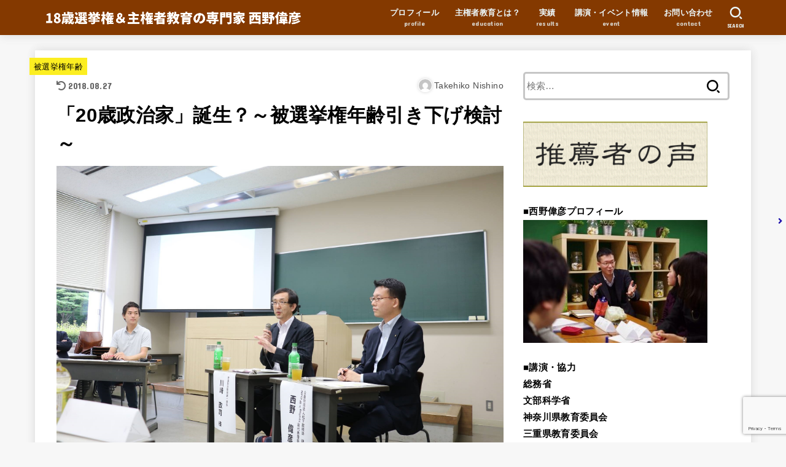

--- FILE ---
content_type: text/html; charset=UTF-8
request_url: https://takehikonishino.net/the-eligibility-for-election-201802/
body_size: 13544
content:
<!doctype html>
<html dir="ltr" lang="ja" prefix="og: https://ogp.me/ns#">
<head>
<meta charset="utf-8">
<meta http-equiv="X-UA-Compatible" content="IE=edge">
<meta name="HandheldFriendly" content="True">
<meta name="MobileOptimized" content="320">
<meta name="viewport" content="width=device-width, initial-scale=1"/>
<link rel="pingback" href="https://takehikonishino.net/xmlrpc.php">
<title>「20歳政治家」誕生？～被選挙権年齢引き下げ検討～ | 18歳選挙権＆主権者教育の専門家 西野偉彦</title>

		<!-- All in One SEO 4.9.3 - aioseo.com -->
	<meta name="description" content="2019年夏の参院選から導入か？自民党内で議論浮上 2018年2月19日、自民党が被選挙権年齢引き下げに関する" />
	<meta name="robots" content="max-image-preview:large" />
	<meta name="author" content="Takehiko Nishino"/>
	<meta name="google-site-verification" content="hN8ArNNvoIIcO94Kk7xHzLWnuMJ3BfadRWA46SffDUg" />
	<meta name="keywords" content="18歳選挙権,20歳,主権者教育,参院選,政治家,衆院選,被選挙権年齢引き下げ,西野偉彦,講演,議員" />
	<link rel="canonical" href="https://takehikonishino.net/the-eligibility-for-election-201802/" />
	<meta name="generator" content="All in One SEO (AIOSEO) 4.9.3" />
		<meta property="og:locale" content="ja_JP" />
		<meta property="og:site_name" content="18歳選挙権＆主権者教育の専門家　西野偉彦" />
		<meta property="og:type" content="article" />
		<meta property="og:title" content="「20歳政治家」誕生？～被選挙権年齢引き下げ検討～ | 18歳選挙権＆主権者教育の専門家 西野偉彦" />
		<meta property="og:description" content="2019年夏の参院選から導入か？自民党内で議論浮上 2018年2月19日、自民党が被選挙権年齢引き下げに関する" />
		<meta property="og:url" content="https://takehikonishino.net/the-eligibility-for-election-201802/" />
		<meta property="og:image" content="https://takehikonishino.net/wp-content/uploads/2017/07/パネル2-1.jpg" />
		<meta property="og:image:secure_url" content="https://takehikonishino.net/wp-content/uploads/2017/07/パネル2-1.jpg" />
		<meta property="og:image:width" content="2048" />
		<meta property="og:image:height" content="1365" />
		<meta property="article:published_time" content="2018-02-22T15:02:12+00:00" />
		<meta property="article:modified_time" content="2018-08-27T10:50:21+00:00" />
		<meta name="twitter:card" content="summary" />
		<meta name="twitter:title" content="「20歳政治家」誕生？～被選挙権年齢引き下げ検討～ | 18歳選挙権＆主権者教育の専門家 西野偉彦" />
		<meta name="twitter:description" content="2019年夏の参院選から導入か？自民党内で議論浮上 2018年2月19日、自民党が被選挙権年齢引き下げに関する" />
		<meta name="twitter:image" content="https://takehikonishino.net/wp-content/uploads/2017/07/パネル2-1.jpg" />
		<script type="application/ld+json" class="aioseo-schema">
			{"@context":"https:\/\/schema.org","@graph":[{"@type":"Article","@id":"https:\/\/takehikonishino.net\/the-eligibility-for-election-201802\/#article","name":"\u300c20\u6b73\u653f\u6cbb\u5bb6\u300d\u8a95\u751f\uff1f\uff5e\u88ab\u9078\u6319\u6a29\u5e74\u9f62\u5f15\u304d\u4e0b\u3052\u691c\u8a0e\uff5e | 18\u6b73\u9078\u6319\u6a29\uff06\u4e3b\u6a29\u8005\u6559\u80b2\u306e\u5c02\u9580\u5bb6 \u897f\u91ce\u5049\u5f66","headline":"\u300c20\u6b73\u653f\u6cbb\u5bb6\u300d\u8a95\u751f\uff1f\uff5e\u88ab\u9078\u6319\u6a29\u5e74\u9f62\u5f15\u304d\u4e0b\u3052\u691c\u8a0e\uff5e","author":{"@id":"https:\/\/takehikonishino.net\/author\/takehiko12\/#author"},"publisher":{"@id":"https:\/\/takehikonishino.net\/#organization"},"image":{"@type":"ImageObject","url":"https:\/\/takehikonishino.net\/wp-content\/uploads\/2017\/07\/\u30d1\u30cd\u30eb2-1.jpg","width":2048,"height":1365},"datePublished":"2018-02-23T00:02:12+09:00","dateModified":"2018-08-27T19:50:21+09:00","inLanguage":"ja","mainEntityOfPage":{"@id":"https:\/\/takehikonishino.net\/the-eligibility-for-election-201802\/#webpage"},"isPartOf":{"@id":"https:\/\/takehikonishino.net\/the-eligibility-for-election-201802\/#webpage"},"articleSection":"\u88ab\u9078\u6319\u6a29\u5e74\u9f62, 18\u6b73\u9078\u6319\u6a29, 20\u6b73, \u4e3b\u6a29\u8005\u6559\u80b2, \u53c2\u9662\u9078, \u653f\u6cbb\u5bb6, \u8846\u9662\u9078, \u88ab\u9078\u6319\u6a29\u5e74\u9f62\u5f15\u304d\u4e0b\u3052, \u897f\u91ce\u5049\u5f66, \u8b1b\u6f14, \u8b70\u54e1"},{"@type":"BreadcrumbList","@id":"https:\/\/takehikonishino.net\/the-eligibility-for-election-201802\/#breadcrumblist","itemListElement":[{"@type":"ListItem","@id":"https:\/\/takehikonishino.net#listItem","position":1,"name":"\u30db\u30fc\u30e0","item":"https:\/\/takehikonishino.net","nextItem":{"@type":"ListItem","@id":"https:\/\/takehikonishino.net\/category\/%e8%a2%ab%e9%81%b8%e6%8c%99%e6%a8%a9%e5%b9%b4%e9%bd%a2\/#listItem","name":"\u88ab\u9078\u6319\u6a29\u5e74\u9f62"}},{"@type":"ListItem","@id":"https:\/\/takehikonishino.net\/category\/%e8%a2%ab%e9%81%b8%e6%8c%99%e6%a8%a9%e5%b9%b4%e9%bd%a2\/#listItem","position":2,"name":"\u88ab\u9078\u6319\u6a29\u5e74\u9f62","item":"https:\/\/takehikonishino.net\/category\/%e8%a2%ab%e9%81%b8%e6%8c%99%e6%a8%a9%e5%b9%b4%e9%bd%a2\/","nextItem":{"@type":"ListItem","@id":"https:\/\/takehikonishino.net\/the-eligibility-for-election-201802\/#listItem","name":"\u300c20\u6b73\u653f\u6cbb\u5bb6\u300d\u8a95\u751f\uff1f\uff5e\u88ab\u9078\u6319\u6a29\u5e74\u9f62\u5f15\u304d\u4e0b\u3052\u691c\u8a0e\uff5e"},"previousItem":{"@type":"ListItem","@id":"https:\/\/takehikonishino.net#listItem","name":"\u30db\u30fc\u30e0"}},{"@type":"ListItem","@id":"https:\/\/takehikonishino.net\/the-eligibility-for-election-201802\/#listItem","position":3,"name":"\u300c20\u6b73\u653f\u6cbb\u5bb6\u300d\u8a95\u751f\uff1f\uff5e\u88ab\u9078\u6319\u6a29\u5e74\u9f62\u5f15\u304d\u4e0b\u3052\u691c\u8a0e\uff5e","previousItem":{"@type":"ListItem","@id":"https:\/\/takehikonishino.net\/category\/%e8%a2%ab%e9%81%b8%e6%8c%99%e6%a8%a9%e5%b9%b4%e9%bd%a2\/#listItem","name":"\u88ab\u9078\u6319\u6a29\u5e74\u9f62"}}]},{"@type":"Organization","@id":"https:\/\/takehikonishino.net\/#organization","name":"18\u6b73\u9078\u6319\u6a29\uff06\u4e3b\u6a29\u8005\u6559\u80b2\u306e\u5c02\u9580\u5bb6\u3000\u897f\u91ce\u5049\u5f66","description":"18\u6b73\u9078\u6319\u6a29\uff06\u4e3b\u6a29\u8005\u6559\u80b2\u306e\u5c02\u9580\u5bb6 \u897f\u91ce\u5049\u5f66\u3000\u516c\u5f0fWeb\u30b5\u30a4\u30c8","url":"https:\/\/takehikonishino.net\/","logo":{"@type":"ImageObject","url":"https:\/\/takehikonishino.net\/wp-content\/uploads\/2021\/08\/cropped-7bc1ad703376830bd1bcf9d97ad4ab33.png","@id":"https:\/\/takehikonishino.net\/the-eligibility-for-election-201802\/#organizationLogo","width":3000,"height":250},"image":{"@id":"https:\/\/takehikonishino.net\/the-eligibility-for-election-201802\/#organizationLogo"}},{"@type":"Person","@id":"https:\/\/takehikonishino.net\/author\/takehiko12\/#author","url":"https:\/\/takehikonishino.net\/author\/takehiko12\/","name":"Takehiko Nishino","image":{"@type":"ImageObject","@id":"https:\/\/takehikonishino.net\/the-eligibility-for-election-201802\/#authorImage","url":"https:\/\/secure.gravatar.com\/avatar\/0a118042cca2de78ae351783bd4c7739?s=96&d=mm&r=g","width":96,"height":96,"caption":"Takehiko Nishino"}},{"@type":"WebPage","@id":"https:\/\/takehikonishino.net\/the-eligibility-for-election-201802\/#webpage","url":"https:\/\/takehikonishino.net\/the-eligibility-for-election-201802\/","name":"\u300c20\u6b73\u653f\u6cbb\u5bb6\u300d\u8a95\u751f\uff1f\uff5e\u88ab\u9078\u6319\u6a29\u5e74\u9f62\u5f15\u304d\u4e0b\u3052\u691c\u8a0e\uff5e | 18\u6b73\u9078\u6319\u6a29\uff06\u4e3b\u6a29\u8005\u6559\u80b2\u306e\u5c02\u9580\u5bb6 \u897f\u91ce\u5049\u5f66","description":"2019\u5e74\u590f\u306e\u53c2\u9662\u9078\u304b\u3089\u5c0e\u5165\u304b\uff1f\u81ea\u6c11\u515a\u5185\u3067\u8b70\u8ad6\u6d6e\u4e0a 2018\u5e742\u670819\u65e5\u3001\u81ea\u6c11\u515a\u304c\u88ab\u9078\u6319\u6a29\u5e74\u9f62\u5f15\u304d\u4e0b\u3052\u306b\u95a2\u3059\u308b","inLanguage":"ja","isPartOf":{"@id":"https:\/\/takehikonishino.net\/#website"},"breadcrumb":{"@id":"https:\/\/takehikonishino.net\/the-eligibility-for-election-201802\/#breadcrumblist"},"author":{"@id":"https:\/\/takehikonishino.net\/author\/takehiko12\/#author"},"creator":{"@id":"https:\/\/takehikonishino.net\/author\/takehiko12\/#author"},"image":{"@type":"ImageObject","url":"https:\/\/takehikonishino.net\/wp-content\/uploads\/2017\/07\/\u30d1\u30cd\u30eb2-1.jpg","@id":"https:\/\/takehikonishino.net\/the-eligibility-for-election-201802\/#mainImage","width":2048,"height":1365},"primaryImageOfPage":{"@id":"https:\/\/takehikonishino.net\/the-eligibility-for-election-201802\/#mainImage"},"datePublished":"2018-02-23T00:02:12+09:00","dateModified":"2018-08-27T19:50:21+09:00"},{"@type":"WebSite","@id":"https:\/\/takehikonishino.net\/#website","url":"https:\/\/takehikonishino.net\/","name":"18\u6b73\u9078\u6319\u6a29\uff06\u4e3b\u6a29\u8005\u6559\u80b2\u306e\u5c02\u9580\u5bb6\u3000\u897f\u91ce\u5049\u5f66","description":"18\u6b73\u9078\u6319\u6a29\uff06\u4e3b\u6a29\u8005\u6559\u80b2\u306e\u5c02\u9580\u5bb6 \u897f\u91ce\u5049\u5f66\u3000\u516c\u5f0fWeb\u30b5\u30a4\u30c8","inLanguage":"ja","publisher":{"@id":"https:\/\/takehikonishino.net\/#organization"}}]}
		</script>
		<!-- All in One SEO -->

<link rel='dns-prefetch' href='//www.google.com' />
<link rel='dns-prefetch' href='//fonts.googleapis.com' />
<link rel='dns-prefetch' href='//use.fontawesome.com' />
<link rel='dns-prefetch' href='//s.w.org' />
<link rel="alternate" type="application/rss+xml" title="18歳選挙権＆主権者教育の専門家　西野偉彦 &raquo; フィード" href="https://takehikonishino.net/feed/" />
<link rel="alternate" type="application/rss+xml" title="18歳選挙権＆主権者教育の専門家　西野偉彦 &raquo; コメントフィード" href="https://takehikonishino.net/comments/feed/" />
<link rel="alternate" type="application/rss+xml" title="18歳選挙権＆主権者教育の専門家　西野偉彦 &raquo; 「20歳政治家」誕生？～被選挙権年齢引き下げ検討～ のコメントのフィード" href="https://takehikonishino.net/the-eligibility-for-election-201802/feed/" />
		<script type="text/javascript">
			window._wpemojiSettings = {"baseUrl":"https:\/\/s.w.org\/images\/core\/emoji\/13.1.0\/72x72\/","ext":".png","svgUrl":"https:\/\/s.w.org\/images\/core\/emoji\/13.1.0\/svg\/","svgExt":".svg","source":{"concatemoji":"https:\/\/takehikonishino.net\/wp-includes\/js\/wp-emoji-release.min.js?ver=5.8.12"}};
			!function(e,a,t){var n,r,o,i=a.createElement("canvas"),p=i.getContext&&i.getContext("2d");function s(e,t){var a=String.fromCharCode;p.clearRect(0,0,i.width,i.height),p.fillText(a.apply(this,e),0,0);e=i.toDataURL();return p.clearRect(0,0,i.width,i.height),p.fillText(a.apply(this,t),0,0),e===i.toDataURL()}function c(e){var t=a.createElement("script");t.src=e,t.defer=t.type="text/javascript",a.getElementsByTagName("head")[0].appendChild(t)}for(o=Array("flag","emoji"),t.supports={everything:!0,everythingExceptFlag:!0},r=0;r<o.length;r++)t.supports[o[r]]=function(e){if(!p||!p.fillText)return!1;switch(p.textBaseline="top",p.font="600 32px Arial",e){case"flag":return s([127987,65039,8205,9895,65039],[127987,65039,8203,9895,65039])?!1:!s([55356,56826,55356,56819],[55356,56826,8203,55356,56819])&&!s([55356,57332,56128,56423,56128,56418,56128,56421,56128,56430,56128,56423,56128,56447],[55356,57332,8203,56128,56423,8203,56128,56418,8203,56128,56421,8203,56128,56430,8203,56128,56423,8203,56128,56447]);case"emoji":return!s([10084,65039,8205,55357,56613],[10084,65039,8203,55357,56613])}return!1}(o[r]),t.supports.everything=t.supports.everything&&t.supports[o[r]],"flag"!==o[r]&&(t.supports.everythingExceptFlag=t.supports.everythingExceptFlag&&t.supports[o[r]]);t.supports.everythingExceptFlag=t.supports.everythingExceptFlag&&!t.supports.flag,t.DOMReady=!1,t.readyCallback=function(){t.DOMReady=!0},t.supports.everything||(n=function(){t.readyCallback()},a.addEventListener?(a.addEventListener("DOMContentLoaded",n,!1),e.addEventListener("load",n,!1)):(e.attachEvent("onload",n),a.attachEvent("onreadystatechange",function(){"complete"===a.readyState&&t.readyCallback()})),(n=t.source||{}).concatemoji?c(n.concatemoji):n.wpemoji&&n.twemoji&&(c(n.twemoji),c(n.wpemoji)))}(window,document,window._wpemojiSettings);
		</script>
		<style type="text/css">
img.wp-smiley,
img.emoji {
	display: inline !important;
	border: none !important;
	box-shadow: none !important;
	height: 1em !important;
	width: 1em !important;
	margin: 0 .07em !important;
	vertical-align: -0.1em !important;
	background: none !important;
	padding: 0 !important;
}
</style>
	<link rel='stylesheet' id='wp-block-library-css'  href='https://takehikonishino.net/wp-includes/css/dist/block-library/style.min.css' type='text/css' media='all' />
<link rel='stylesheet' id='aioseo/css/src/vue/standalone/blocks/table-of-contents/global.scss-css'  href='https://takehikonishino.net/wp-content/plugins/all-in-one-seo-pack/dist/Lite/assets/css/table-of-contents/global.e90f6d47.css?ver=4.9.3' type='text/css' media='all' />
<link rel='stylesheet' id='contact-form-7-css'  href='https://takehikonishino.net/wp-content/plugins/contact-form-7/includes/css/styles.css?ver=5.5.6.1' type='text/css' media='all' />
<link rel='stylesheet' id='stk_style-css'  href='https://takehikonishino.net/wp-content/themes/jstork19/style.css?ver=2.5.3' type='text/css' media='all' />
<style id='stk_style-inline-css' type='text/css'>
:root{--main-text-color:#000;--main-link-color:#1a0dab;--main-link-color-hover:#609;--main-ttl-bg:#843900;--main-ttl-bg-rgba:rgba(132,57,0,.1);--main-ttl-color:#fff;--header-bg:#843900;--header-logo-color:#fff;--header-text-color:#edf9fc;--inner-content-bg:#fff;--label-bg:#fcee21;--label-text-color:#000;--slider-text-color:#444;--side-text-color:#000;--footer-bg:#666;--footer-text-color:#fff;--footer-link-color:#f7f7f7;--new-mark-bg:#ff6347;--oc-box-blue:#82c8e2;--oc-box-blue-inner:#d4f3ff;--oc-box-red:#ee5656;--oc-box-red-inner:#feeeed;--oc-box-yellow:#ded647;--oc-box-yellow-inner:#fff8d4;--oc-box-green:#79e37c;--oc-box-green-inner:#d8f7c3;--oc-box-pink:#f7b2b2;--oc-box-pink-inner:#fee;--oc-box-gray:#9c9c9c;--oc-box-gray-inner:#f5f5f5;--oc-box-black:#313131;--oc-box-black-inner:#404040}
</style>
<link rel='stylesheet' id='stk_child-style-css'  href='https://takehikonishino.net/wp-content/themes/jstork19_custom/style.css' type='text/css' media='all' />
<link rel='stylesheet' id='stk_iconfont_style-css'  href='https://takehikonishino.net/wp-content/themes/jstork19/webfonts/skticon/style.css' type='text/css' media='all' />
<link rel='stylesheet' id='gf_font-css'  href='https://fonts.googleapis.com/css?family=Concert+One&#038;display=swap' type='text/css' media='all' />
<style id='gf_font-inline-css' type='text/css'>
.gf {font-family: "Concert One", "游ゴシック", "Yu Gothic", "游ゴシック体", "YuGothic", "Hiragino Kaku Gothic ProN", Meiryo, sans-serif;}
</style>
<link rel='stylesheet' id='fontawesome-css'  href='https://use.fontawesome.com/releases/v5.13.0/css/all.css' type='text/css' media='all' />
<script type='text/javascript' src='https://takehikonishino.net/wp-includes/js/jquery/jquery.min.js?ver=3.6.0' id='jquery-core-js'></script>
<script type='text/javascript' src='https://takehikonishino.net/wp-includes/js/jquery/jquery-migrate.min.js?ver=3.3.2' id='jquery-migrate-js'></script>
<link rel="https://api.w.org/" href="https://takehikonishino.net/wp-json/" /><link rel="alternate" type="application/json" href="https://takehikonishino.net/wp-json/wp/v2/posts/2467" /><link rel="EditURI" type="application/rsd+xml" title="RSD" href="https://takehikonishino.net/xmlrpc.php?rsd" />
<link rel="wlwmanifest" type="application/wlwmanifest+xml" href="https://takehikonishino.net/wp-includes/wlwmanifest.xml" /> 

<link rel='shortlink' href='https://takehikonishino.net/?p=2467' />
<link rel="alternate" type="application/json+oembed" href="https://takehikonishino.net/wp-json/oembed/1.0/embed?url=https%3A%2F%2Ftakehikonishino.net%2Fthe-eligibility-for-election-201802%2F" />
<link rel="alternate" type="text/xml+oembed" href="https://takehikonishino.net/wp-json/oembed/1.0/embed?url=https%3A%2F%2Ftakehikonishino.net%2Fthe-eligibility-for-election-201802%2F&#038;format=xml" />
<link rel="icon" href="https://takehikonishino.net/wp-content/uploads/2016/03/cropped-icon_131230_256-32x32.png" sizes="32x32" />
<link rel="icon" href="https://takehikonishino.net/wp-content/uploads/2016/03/cropped-icon_131230_256-192x192.png" sizes="192x192" />
<link rel="apple-touch-icon" href="https://takehikonishino.net/wp-content/uploads/2016/03/cropped-icon_131230_256-180x180.png" />
<meta name="msapplication-TileImage" content="https://takehikonishino.net/wp-content/uploads/2016/03/cropped-icon_131230_256-270x270.png" />
</head>
<body class="post-template-default single single-post postid-2467 single-format-standard wp-custom-logo wp-embed-responsive bgfull">

<div id="container">


<header id="header" class="header">
<div id="inner-header" class="wrap">
<div id="site__logo" class="fs_m"><p class="h1 img"><a href="https://takehikonishino.net/" class="custom-logo-link" rel="home"><img width="3000" height="250" src="https://takehikonishino.net/wp-content/uploads/2021/08/cropped-7bc1ad703376830bd1bcf9d97ad4ab33.png" class="custom-logo" alt="18歳選挙権＆主権者教育の専門家　西野偉彦" srcset="https://takehikonishino.net/wp-content/uploads/2021/08/cropped-7bc1ad703376830bd1bcf9d97ad4ab33.png 3000w, https://takehikonishino.net/wp-content/uploads/2021/08/cropped-7bc1ad703376830bd1bcf9d97ad4ab33-300x25.png 300w, https://takehikonishino.net/wp-content/uploads/2021/08/cropped-7bc1ad703376830bd1bcf9d97ad4ab33-1024x85.png 1024w, https://takehikonishino.net/wp-content/uploads/2021/08/cropped-7bc1ad703376830bd1bcf9d97ad4ab33-768x64.png 768w, https://takehikonishino.net/wp-content/uploads/2021/08/cropped-7bc1ad703376830bd1bcf9d97ad4ab33-1536x128.png 1536w, https://takehikonishino.net/wp-content/uploads/2021/08/cropped-7bc1ad703376830bd1bcf9d97ad4ab33-2048x171.png 2048w, https://takehikonishino.net/wp-content/uploads/2021/08/cropped-7bc1ad703376830bd1bcf9d97ad4ab33-485x40.png 485w" sizes="(max-width: 3000px) 100vw, 3000px" /></a></p></div><nav id="g_nav" class="menu-%e3%82%b0%e3%83%ad%e3%83%bc%e3%83%90%e3%83%ab%e3%83%a1%e3%83%8b%e3%83%a5%e3%83%bc-container"><ul id="ul__g_nav" class="menu"><li id="menu-item-73" class="menu-item menu-item-type-post_type menu-item-object-page menu-item-73"><a href="https://takehikonishino.net/profile/"><span class="gnav_ttl">プロフィール</span><span class="gf">profile</span></a></li>
<li id="menu-item-72" class="menu-item menu-item-type-post_type menu-item-object-page menu-item-72"><a href="https://takehikonishino.net/citizenship-education/"><span class="gnav_ttl">主権者教育とは？</span><span class="gf">education</span></a></li>
<li id="menu-item-71" class="menu-item menu-item-type-post_type menu-item-object-page menu-item-71"><a href="https://takehikonishino.net/results/"><span class="gnav_ttl">実績</span><span class="gf">results</span></a></li>
<li id="menu-item-69" class="menu-item menu-item-type-post_type menu-item-object-page menu-item-69"><a href="https://takehikonishino.net/event/"><span class="gnav_ttl">講演・イベント情報</span><span class="gf">event</span></a></li>
<li id="menu-item-68" class="menu-item menu-item-type-post_type menu-item-object-page menu-item-68"><a href="https://takehikonishino.net/contact/"><span class="gnav_ttl">お問い合わせ</span><span class="gf">contact</span></a></li>
</ul></nav><a href="#searchbox" data-remodal-target="searchbox" id="search_btn" class="nav_btn search_btn"><span class="text gf">search</span></a></div>
</header>


<div id="content">
<div id="inner-content" class="fadeIn wrap">

<main id="main">
<article id="post-2467" class="post-2467 post type-post status-publish format-standard has-post-thumbnail hentry category-179 tag-14 tag-178 tag-16 tag-70 tag-59 tag-139 tag-128 tag-17 tag-39 tag-177 article">
<header class="article-header entry-header">

<p class="byline entry-meta vcard cf"><span class="cat-name cat-id-179"><a href="https://takehikonishino.net/category/%e8%a2%ab%e9%81%b8%e6%8c%99%e6%a8%a9%e5%b9%b4%e9%bd%a2/">被選挙権年齢</a></span><time class="time__date gf entry-date undo updated" datetime="2018-08-27">2018.08.27</time><span class="writer name author"><img alt='' src='https://secure.gravatar.com/avatar/0a118042cca2de78ae351783bd4c7739?s=30&#038;d=mm&#038;r=g' srcset='https://secure.gravatar.com/avatar/0a118042cca2de78ae351783bd4c7739?s=60&#038;d=mm&#038;r=g 2x' class='avatar avatar-30 photo' height='30' width='30' loading='lazy'/><span class="fn">Takehiko Nishino</span></span></p>
<h1 class="entry-title single-title" itemprop="headline" rel="bookmark">「20歳政治家」誕生？～被選挙権年齢引き下げ検討～</h1>

<figure class="eyecatch">
<img width="2048" height="1365" src="https://takehikonishino.net/wp-content/uploads/2017/07/パネル2-1.jpg" class="attachment-post-thumbnail size-post-thumbnail wp-post-image" alt="" loading="lazy" srcset="https://takehikonishino.net/wp-content/uploads/2017/07/パネル2-1.jpg 2048w, https://takehikonishino.net/wp-content/uploads/2017/07/パネル2-1-300x200.jpg 300w, https://takehikonishino.net/wp-content/uploads/2017/07/パネル2-1-768x512.jpg 768w, https://takehikonishino.net/wp-content/uploads/2017/07/パネル2-1-1024x683.jpg 1024w, https://takehikonishino.net/wp-content/uploads/2017/07/パネル2-1-718x479.jpg 718w" sizes="(max-width: 2048px) 100vw, 2048px" /></figure>
<div class="sns_btn">

<ul class="sns_btn__ul">

<li class="sns_btn__li twitter">
<a class="sns_btn__link" target="blank" href="//twitter.com/intent/tweet?url=https%3A%2F%2Ftakehikonishino.net%2Fthe-eligibility-for-election-201802%2F&text=%E3%80%8C20%E6%AD%B3%E6%94%BF%E6%B2%BB%E5%AE%B6%E3%80%8D%E8%AA%95%E7%94%9F%EF%BC%9F%EF%BD%9E%E8%A2%AB%E9%81%B8%E6%8C%99%E6%A8%A9%E5%B9%B4%E9%BD%A2%E5%BC%95%E3%81%8D%E4%B8%8B%E3%81%92%E6%A4%9C%E8%A8%8E%EF%BD%9E&tw_p=tweetbutton" onclick="window.open(this.href, 'tweetwindow', 'width=550, height=450,personalbar=0,toolbar=0,scrollbars=1,resizable=1'); return false;"><span class="text">ツイート</span></a>
  </li>

<li class="sns_btn__li facebook">
  <a class="sns_btn__link" href="//www.facebook.com/sharer.php?src=bm&u=https%3A%2F%2Ftakehikonishino.net%2Fthe-eligibility-for-election-201802%2F&t=%E3%80%8C20%E6%AD%B3%E6%94%BF%E6%B2%BB%E5%AE%B6%E3%80%8D%E8%AA%95%E7%94%9F%EF%BC%9F%EF%BD%9E%E8%A2%AB%E9%81%B8%E6%8C%99%E6%A8%A9%E5%B9%B4%E9%BD%A2%E5%BC%95%E3%81%8D%E4%B8%8B%E3%81%92%E6%A4%9C%E8%A8%8E%EF%BD%9E" onclick="javascript:window.open(this.href, '', 'menubar=no,toolbar=no,resizable=yes,scrollbars=yes,height=300,width=600');return false;"><span class="text">シェア</span></a>
  </li>

<li class="sns_btn__li hatebu">
  	<a class="sns_btn__link" href="//b.hatena.ne.jp/add?mode=confirm&url=https://takehikonishino.net/the-eligibility-for-election-201802/&title=%E3%80%8C20%E6%AD%B3%E6%94%BF%E6%B2%BB%E5%AE%B6%E3%80%8D%E8%AA%95%E7%94%9F%EF%BC%9F%EF%BD%9E%E8%A2%AB%E9%81%B8%E6%8C%99%E6%A8%A9%E5%B9%B4%E9%BD%A2%E5%BC%95%E3%81%8D%E4%B8%8B%E3%81%92%E6%A4%9C%E8%A8%8E%EF%BD%9E" onclick="window.open(this.href, 'HBwindow', 'width=600, height=400, menubar=no, toolbar=no, scrollbars=yes'); return false;" target="_blank"><span class="text">はてブ</span></a>
</li>

<li class="sns_btn__li line">
  <a class="sns_btn__link" href="//line.me/R/msg/text/?%E3%80%8C20%E6%AD%B3%E6%94%BF%E6%B2%BB%E5%AE%B6%E3%80%8D%E8%AA%95%E7%94%9F%EF%BC%9F%EF%BD%9E%E8%A2%AB%E9%81%B8%E6%8C%99%E6%A8%A9%E5%B9%B4%E9%BD%A2%E5%BC%95%E3%81%8D%E4%B8%8B%E3%81%92%E6%A4%9C%E8%A8%8E%EF%BD%9E%0Ahttps%3A%2F%2Ftakehikonishino.net%2Fthe-eligibility-for-election-201802%2F" target="_blank"><span class="text">送る</span></a>
  </li>

<li class="sns_btn__li pocket">
  	<a class="sns_btn__link" href="//getpocket.com/edit?url=https://takehikonishino.net/the-eligibility-for-election-201802/&title=%E3%80%8C20%E6%AD%B3%E6%94%BF%E6%B2%BB%E5%AE%B6%E3%80%8D%E8%AA%95%E7%94%9F%EF%BC%9F%EF%BD%9E%E8%A2%AB%E9%81%B8%E6%8C%99%E6%A8%A9%E5%B9%B4%E9%BD%A2%E5%BC%95%E3%81%8D%E4%B8%8B%E3%81%92%E6%A4%9C%E8%A8%8E%EF%BD%9E" onclick="window.open(this.href, 'FBwindow', 'width=550, height=350, menubar=no, toolbar=no, scrollbars=yes'); return false;"><span class="text">Pocket</span></a>
  </li>

</ul>
</div>
</header>

<section class="entry-content cf">

<h2>2019年夏の参院選から導入か？自民党内で議論浮上</h2>
<p>2018年2月19日、<strong>自民党が被選挙権年齢引き下げに関する案の提出を検討</strong>しているとの報道がありました。</p>
<blockquote><p><strong>自民党内で18日、国政・地方選挙に立候補できる被選挙権年齢を一律「20歳以上」に引き下げる案が浮上した。若者の政治離れを食い止めると同時に、党勢を拡大する狙いからだ。2019年夏の参院選での導入を視野に、党・政治制度改革実行本部（塩崎恭久本部長）で議論を進め、今国会への公職選挙法改正案提出を目指す。（時事ドットコムより）</strong></p></blockquote>
<p>被選挙権年齢とは「<strong>選挙によって国会議員や地方公共団体の公職者に選ばれる資格</strong>」で、日本人で次の条件を満たすこととなっています。（<a href="http://www.soumu.go.jp/senkyo/senkyo_s/naruhodo/naruhodo02.html" target="_blank" rel="noopener"><strong>総務省HPより</strong></a>）</p>
<img loading="lazy" class="aligncenter wp-image-2473 size-full" src="http://takehikonishino.net/wp-content/uploads/2018/02/被選挙権年齢一覧.png" alt="" width="1766" height="857" srcset="https://takehikonishino.net/wp-content/uploads/2018/02/被選挙権年齢一覧.png 1766w, https://takehikonishino.net/wp-content/uploads/2018/02/被選挙権年齢一覧-300x146.png 300w, https://takehikonishino.net/wp-content/uploads/2018/02/被選挙権年齢一覧-768x373.png 768w, https://takehikonishino.net/wp-content/uploads/2018/02/被選挙権年齢一覧-1024x497.png 1024w, https://takehikonishino.net/wp-content/uploads/2018/02/被選挙権年齢一覧-718x348.png 718w" sizes="(max-width: 1766px) 100vw, 1766px" />
<p>今回の報道では、この全ての選挙において、被選挙権年齢を「満20歳以上」に引き下げる案が議論されているということで、<strong>20代の多くが選挙に立候補できること</strong>になります。</p>
<p>被選挙権年齢引き下げに関しては、昨年夏に、<a href="http://takehikonishino.net/keiodp-sfc-201707/" target="_blank" rel="noopener"><strong>慶應義塾大学SFCにて開催された「クラスルームDP（討論型世論調査）」</strong></a>で取り上げられ、<strong>私も専門パネリストとして登壇</strong>しました。（トップ画像参照）</p>
<p>選挙権年齢の「満18歳」への引き下げに次いで、被選挙権年齢も「満20歳」に引き下げられることになると、<strong>選挙に立候補することができる大学生</strong>も出てくるわけであり、若者の政治参加をめぐる環境が大きく変わります。</p>
<img loading="lazy" class="aligncenter wp-image-2402 size-full" src="http://takehikonishino.net/wp-content/uploads/2018/01/講演2.jpg" alt="" width="3888" height="2592" srcset="https://takehikonishino.net/wp-content/uploads/2018/01/講演2.jpg 3888w, https://takehikonishino.net/wp-content/uploads/2018/01/講演2-300x200.jpg 300w, https://takehikonishino.net/wp-content/uploads/2018/01/講演2-768x512.jpg 768w, https://takehikonishino.net/wp-content/uploads/2018/01/講演2-1024x683.jpg 1024w, https://takehikonishino.net/wp-content/uploads/2018/01/講演2-718x479.jpg 718w" sizes="(max-width: 3888px) 100vw, 3888px" />
<p>同時に、<strong>立候補者は「若くても政治家として求められる資質をどう身に付けるのか」</strong>、<strong>政治家を選ぶ主権者は「年齢だけでなく政治家として求められる資質をどう見極めるのか」</strong>という問いが、ますます重要になってきます。</p>
<p>このHPでもご紹介しているように、私は長年にわたり主権者教育を推進していますが、<strong>今後は被選挙権年齢引き下げも視野に入れたプログラムの立案</strong>も求められます。</p>
<p>すなわち、<strong>主権者教育の実践者・研究者としては「政治家を選ぶ側の視点と判断基準とは何か」</strong>、<strong>リーダーを志す若者が集う松下政経塾の研修主担当としては「政治家に求められる資質とは何か」</strong>を、それぞれ表裏一体として、さらに探求していく必要があります。</p>
<p>報道にもあるように、この「被選挙権年齢引き下げ」については、自民党内でも異論があるため、今国会で成立するかどうかは不透明ですが、<strong>早ければ2019年夏の参院選からの導入を見据えた主権者教育の実践</strong>にも取り組んでいきたいと思っています。</p>

</section>

<footer class="article-footer">
<ul class="post-categories">
	<li><a href="https://takehikonishino.net/category/%e8%a2%ab%e9%81%b8%e6%8c%99%e6%a8%a9%e5%b9%b4%e9%bd%a2/" rel="category tag">被選挙権年齢</a></li></ul><ul class="post-categories tags"><li><a href="https://takehikonishino.net/tag/18%e6%ad%b3%e9%81%b8%e6%8c%99%e6%a8%a9/" rel="tag">18歳選挙権</a></li><li><a href="https://takehikonishino.net/tag/20%e6%ad%b3/" rel="tag">20歳</a></li><li><a href="https://takehikonishino.net/tag/%e4%b8%bb%e6%a8%a9%e8%80%85%e6%95%99%e8%82%b2/" rel="tag">主権者教育</a></li><li><a href="https://takehikonishino.net/tag/%e5%8f%82%e9%99%a2%e9%81%b8/" rel="tag">参院選</a></li><li><a href="https://takehikonishino.net/tag/%e6%94%bf%e6%b2%bb%e5%ae%b6/" rel="tag">政治家</a></li><li><a href="https://takehikonishino.net/tag/%e8%a1%86%e9%99%a2%e9%81%b8/" rel="tag">衆院選</a></li><li><a href="https://takehikonishino.net/tag/%e8%a2%ab%e9%81%b8%e6%8c%99%e6%a8%a9%e5%b9%b4%e9%bd%a2%e5%bc%95%e3%81%8d%e4%b8%8b%e3%81%92/" rel="tag">被選挙権年齢引き下げ</a></li><li><a href="https://takehikonishino.net/tag/%e8%a5%bf%e9%87%8e%e5%81%89%e5%bd%a6/" rel="tag">西野偉彦</a></li><li><a href="https://takehikonishino.net/tag/%e8%ac%9b%e6%bc%94/" rel="tag">講演</a></li><li><a href="https://takehikonishino.net/tag/%e8%ad%b0%e5%93%a1/" rel="tag">議員</a></li></ul></footer>


<div class="sharewrap">
<div class="sns_btn">

<ul class="sns_btn__ul">

<li class="sns_btn__li twitter">
<a class="sns_btn__link" target="blank" href="//twitter.com/intent/tweet?url=https%3A%2F%2Ftakehikonishino.net%2Fthe-eligibility-for-election-201802%2F&text=%E3%80%8C20%E6%AD%B3%E6%94%BF%E6%B2%BB%E5%AE%B6%E3%80%8D%E8%AA%95%E7%94%9F%EF%BC%9F%EF%BD%9E%E8%A2%AB%E9%81%B8%E6%8C%99%E6%A8%A9%E5%B9%B4%E9%BD%A2%E5%BC%95%E3%81%8D%E4%B8%8B%E3%81%92%E6%A4%9C%E8%A8%8E%EF%BD%9E&tw_p=tweetbutton" onclick="window.open(this.href, 'tweetwindow', 'width=550, height=450,personalbar=0,toolbar=0,scrollbars=1,resizable=1'); return false;"><span class="text">ツイート</span></a>
  </li>

<li class="sns_btn__li facebook">
  <a class="sns_btn__link" href="//www.facebook.com/sharer.php?src=bm&u=https%3A%2F%2Ftakehikonishino.net%2Fthe-eligibility-for-election-201802%2F&t=%E3%80%8C20%E6%AD%B3%E6%94%BF%E6%B2%BB%E5%AE%B6%E3%80%8D%E8%AA%95%E7%94%9F%EF%BC%9F%EF%BD%9E%E8%A2%AB%E9%81%B8%E6%8C%99%E6%A8%A9%E5%B9%B4%E9%BD%A2%E5%BC%95%E3%81%8D%E4%B8%8B%E3%81%92%E6%A4%9C%E8%A8%8E%EF%BD%9E" onclick="javascript:window.open(this.href, '', 'menubar=no,toolbar=no,resizable=yes,scrollbars=yes,height=300,width=600');return false;"><span class="text">シェア</span></a>
  </li>

<li class="sns_btn__li hatebu">
  	<a class="sns_btn__link" href="//b.hatena.ne.jp/add?mode=confirm&url=https://takehikonishino.net/the-eligibility-for-election-201802/&title=%E3%80%8C20%E6%AD%B3%E6%94%BF%E6%B2%BB%E5%AE%B6%E3%80%8D%E8%AA%95%E7%94%9F%EF%BC%9F%EF%BD%9E%E8%A2%AB%E9%81%B8%E6%8C%99%E6%A8%A9%E5%B9%B4%E9%BD%A2%E5%BC%95%E3%81%8D%E4%B8%8B%E3%81%92%E6%A4%9C%E8%A8%8E%EF%BD%9E" onclick="window.open(this.href, 'HBwindow', 'width=600, height=400, menubar=no, toolbar=no, scrollbars=yes'); return false;" target="_blank"><span class="text">はてブ</span></a>
</li>

<li class="sns_btn__li line">
  <a class="sns_btn__link" href="//line.me/R/msg/text/?%E3%80%8C20%E6%AD%B3%E6%94%BF%E6%B2%BB%E5%AE%B6%E3%80%8D%E8%AA%95%E7%94%9F%EF%BC%9F%EF%BD%9E%E8%A2%AB%E9%81%B8%E6%8C%99%E6%A8%A9%E5%B9%B4%E9%BD%A2%E5%BC%95%E3%81%8D%E4%B8%8B%E3%81%92%E6%A4%9C%E8%A8%8E%EF%BD%9E%0Ahttps%3A%2F%2Ftakehikonishino.net%2Fthe-eligibility-for-election-201802%2F" target="_blank"><span class="text">送る</span></a>
  </li>

<li class="sns_btn__li pocket">
  	<a class="sns_btn__link" href="//getpocket.com/edit?url=https://takehikonishino.net/the-eligibility-for-election-201802/&title=%E3%80%8C20%E6%AD%B3%E6%94%BF%E6%B2%BB%E5%AE%B6%E3%80%8D%E8%AA%95%E7%94%9F%EF%BC%9F%EF%BD%9E%E8%A2%AB%E9%81%B8%E6%8C%99%E6%A8%A9%E5%B9%B4%E9%BD%A2%E5%BC%95%E3%81%8D%E4%B8%8B%E3%81%92%E6%A4%9C%E8%A8%8E%EF%BD%9E" onclick="window.open(this.href, 'FBwindow', 'width=550, height=350, menubar=no, toolbar=no, scrollbars=yes'); return false;"><span class="text">Pocket</span></a>
  </li>

</ul>
</div>
</div>



	<div id="respond" class="comment-respond">
		<h3 id="reply-title" class="comment-reply-title">コメントを残す <small><a rel="nofollow" id="cancel-comment-reply-link" href="/the-eligibility-for-election-201802/#respond" style="display:none;">コメントをキャンセル</a></small></h3><form action="https://takehikonishino.net/wp-comments-post.php" method="post" id="commentform" class="comment-form" novalidate><p class="comment-notes"><span id="email-notes">メールアドレスが公開されることはありません。</span> <span class="required">*</span> が付いている欄は必須項目です</p><p class="comment-form-comment"><label for="comment">コメント</label> <textarea id="comment" name="comment" cols="45" rows="8" maxlength="65525" required="required"></textarea></p><p class="comment-form-author"><label for="author">名前 <span class="required">*</span></label> <input id="author" name="author" type="text" value="" size="30" maxlength="245" required='required' /></p>
<p class="comment-form-email"><label for="email">メール <span class="required">*</span></label> <input id="email" name="email" type="email" value="" size="30" maxlength="100" aria-describedby="email-notes" required='required' /></p>
<p class="comment-form-url"><label for="url">サイト</label> <input id="url" name="url" type="url" value="" size="30" maxlength="200" /></p>
<p class="form-submit"><input name="submit" type="submit" id="submit" class="submit" value="コメントを送信" /> <input type='hidden' name='comment_post_ID' value='2467' id='comment_post_ID' />
<input type='hidden' name='comment_parent' id='comment_parent' value='0' />
</p><p style="display: none;"><input type="hidden" id="akismet_comment_nonce" name="akismet_comment_nonce" value="6fa2964144" /></p><p style="display: none !important;" class="akismet-fields-container" data-prefix="ak_"><label>&#916;<textarea name="ak_hp_textarea" cols="45" rows="8" maxlength="100"></textarea></label><input type="hidden" id="ak_js_1" name="ak_js" value="189"/><script>document.getElementById( "ak_js_1" ).setAttribute( "value", ( new Date() ).getTime() );</script></p></form>	</div><!-- #respond -->
	
</article>

<div id="single_foot">

<div id="np-post">
<div class="prev np-post-list">
	<a href="https://takehikonishino.net/koshiengakuin-citizenship-2018-2/" data-text="PREV PAGE">
		<figure class="eyecatch"><img width="150" height="150" src="https://takehikonishino.net/wp-content/uploads/2018/02/IMG_0905-150x150.jpg" class="attachment-thumbnail size-thumbnail wp-post-image" alt="" loading="lazy" /></figure>
		<span class="ttl">兵庫・甲子園学院高校で主権者教育を講演＆実践！</span>
	</a>
</div>

<div class="next np-post-list">
	<a href="https://takehikonishino.net/jcef_201803/" data-text="NEXT PAGE">
		<span class="ttl">3/25日本シティズンシップ教育フォーラム登壇へ！</span>
		<figure class="eyecatch"><img width="150" height="150" src="https://takehikonishino.net/wp-content/uploads/2017/03/J-CEF1-150x150.jpg" class="attachment-thumbnail size-thumbnail wp-post-image" alt="" loading="lazy" /></figure>
	</a>
</div>
</div>

<div id="related-box" class="original-related"><h2 class="related-h h_ttl"><span class="gf">RECOMMEND</span></h2><p>関連記事は見つかりませんでした。</p></div>

</div>

</main>
<div id="sidebar1" class="sidebar" role="complementary"><div id="search-2" class="widget widget_search"><form role="search" method="get" class="searchform" action="https://takehikonishino.net/">
				<label>
					<span class="screen-reader-text">検索:</span>
					<input type="search" class="searchform_input" placeholder="検索&hellip;" value="" name="s" />
				</label>
				<button type="submit" class="searchsubmit"></button>
			</form></div><div id="text-2" class="widget widget_text">			<div class="textwidget"><a href="https://takehikonishino.net/category/recommendation/"><img class="alignnone wp-image-83 size-medium" src="https://takehikonishino.net/wp-content/uploads/2016/03/bnr024_03-300x106.gif" alt="bnr024_03" width="300" height="106" /></a><br>
<br>
<b>
■<strong>西野偉彦プロフィール</strong><br>
<a href="https://takehikonishino.net/profile/"><img class="alignnone size-medium wp-image-111" src="https://takehikonishino.net/wp-content/uploads/2016/03/（2014年）高校生と政治教育を考えるイベント-300x200.jpg" alt="（2014年）高校生と政治教育を考えるイベント" width="300" height="200" /></a>
<br>
<br>

■<strong>講演・協力</strong><br>
総務省<br>
文部科学省<br>
神奈川県教育委員会<br>
三重県教育委員会<br>
福井県教育委員会<br>
新潟県教育委員会<br>
東京都選挙管理委員会<br>
横浜市選挙管理委員会<br>
さいたま市選挙管理委員会<br>
東京・明星高校<br>
栃木・作新学院高校<br>
静岡・韮山高校<br>
愛知・知立東高校<br>
京都・東山高校<br>
大阪・高槻高校<br>
三重・名張高校<br>
兵庫・甲子園学院高校<br>
島根・大田高校<br>
東京大学<br>
早稲田大学<br>
慶應義塾大学<br>
日本青年会議所（JC）<br>
東京都専修学校各種学校協会<br>
他多数<br>
<br>
■<strong>メディア出演</strong><br>
NHK<br>
TBS<br>
日本テレビ<br>
テレビ朝日<br>
WOWOW<br>
TOKYO MX<br>
読売新聞<br>
朝日新聞<br>
毎日新聞<br>
産経新聞<br>
東京新聞<br>
日本経済新聞<br>
共同通信<br>
ロイター通信<br>
ABEMA Prime<br>
Yahoo!ニュース特集<br>
他多数<br>
<br>
■<strong>講演・イベント情報</strong><br>
<a href="https://takehikonishino.net/event/"><img class="alignnone size-medium wp-image-125" src="https://takehikonishino.net/wp-content/uploads/2016/03/韮山高校②-300x200.jpg" alt="韮山高校②" width="300" height="200" /><br>
<br>
</b></div>
		</div><div id="recent-posts-2" class="widget widget_recent_entries"><h4 class="widgettitle gf"><span>最近の投稿</span></h4>			<ul class="widget_recent_entries__ul">
								<li class="widget_recent_entries__li">
					<a href="https://takehikonishino.net/tokushima-city-citiznship-202511/" title="徳島県町村議会議長会（議長研修）で「主権者教育と地方議会」講演" class="widget_recent_entries__link">
						<div class="widget_recent_entries__ttl ttl">徳島県町村議会議長会（議長研修）で「主権者教育と地方議会」講演</div>
											</a>
				</li>
								<li class="widget_recent_entries__li">
					<a href="https://takehikonishino.net/yamanashi-citizenship-202511/" title="山梨県の選管&#038;明るい選挙推進協で「主権者教育と選挙啓発」講演" class="widget_recent_entries__link">
						<div class="widget_recent_entries__ttl ttl">山梨県の選管&#038;明るい選挙推進協で「主権者教育と選挙啓発」講演</div>
											</a>
				</li>
								<li class="widget_recent_entries__li">
					<a href="https://takehikonishino.net/gihu-chuno-citizenship-2025/" title="岐阜県中濃十市議会議長会の議員研修会で「主権者教育と地方議会」講演" class="widget_recent_entries__link">
						<div class="widget_recent_entries__ttl ttl">岐阜県中濃十市議会議長会の議員研修会で「主権者教育と地方議会」講演</div>
											</a>
				</li>
								<li class="widget_recent_entries__li">
					<a href="https://takehikonishino.net/mext-citizenship-ed-202509/" title="文部科学省「教育課程企画特別部会 論点整理」に「ルール決めと投票行動」のレポートが引用" class="widget_recent_entries__link">
						<div class="widget_recent_entries__ttl ttl">文部科学省「教育課程企画特別部会 論点整理」に「ルール決めと投票行動」のレポートが引用</div>
											</a>
				</li>
								<li class="widget_recent_entries__li">
					<a href="https://takehikonishino.net/dlri-citizenship-ed-202509/" title="「日本でも16歳選挙権か!?」第一生命経済研究所レポートを公開" class="widget_recent_entries__link">
						<div class="widget_recent_entries__ttl ttl">「日本でも16歳選挙権か!?」第一生命経済研究所レポートを公開</div>
											</a>
				</li>
							</ul>
			</div><div id="recent-comments-2" class="widget widget_recent_comments"><h4 class="widgettitle gf"><span>最近のコメント</span></h4><ul id="recentcomments"></ul></div><div id="categories-2" class="widget widget_categories"><h4 class="widgettitle gf"><span>カテゴリー</span></h4>
			<ul>
					<li class="cat-item cat-item-9"><a href="https://takehikonishino.net/category/%e3%83%96%e3%83%ad%e3%82%b0/18%e6%ad%b3%e9%81%b8%e6%8c%99%e6%a8%a9/">18歳選挙権</a>
</li>
	<li class="cat-item cat-item-188"><a href="https://takehikonishino.net/category/19%e6%ad%b3%e9%81%b8%e6%8c%99%e6%a8%a9/">19歳選挙権</a>
</li>
	<li class="cat-item cat-item-10"><a href="https://takehikonishino.net/category/%e3%82%a4%e3%83%99%e3%83%b3%e3%83%88%e5%91%8a%e7%9f%a5/">イベント告知</a>
</li>
	<li class="cat-item cat-item-3"><a href="https://takehikonishino.net/category/%e3%83%96%e3%83%ad%e3%82%b0/">ブログ</a>
</li>
	<li class="cat-item cat-item-13"><a href="https://takehikonishino.net/category/%e3%83%a1%e3%83%87%e3%82%a3%e3%82%a2%e6%8e%b2%e8%bc%89-2/">メディア掲載</a>
</li>
	<li class="cat-item cat-item-11"><a href="https://takehikonishino.net/category/%e3%83%96%e3%83%ad%e3%82%b0/%e4%b8%bb%e6%a8%a9%e8%80%85%e6%95%99%e8%82%b2/">主権者教育</a>
</li>
	<li class="cat-item cat-item-7"><a href="https://takehikonishino.net/category/%e3%83%96%e3%83%ad%e3%82%b0/%e5%89%af%e6%95%99%e6%9d%90/">副教材</a>
</li>
	<li class="cat-item cat-item-172"><a href="https://takehikonishino.net/category/%e3%83%96%e3%83%ad%e3%82%b0/%e5%ae%9f%e8%b7%b5%e6%b4%bb%e5%8b%95/">実践活動</a>
</li>
	<li class="cat-item cat-item-91"><a href="https://takehikonishino.net/category/%e6%8e%88%e6%a5%ad%e3%83%97%e3%83%ad%e3%82%b0%e3%83%a9%e3%83%a0/">授業プログラム</a>
</li>
	<li class="cat-item cat-item-6"><a href="https://takehikonishino.net/category/recommendation/">推薦者の声</a>
</li>
	<li class="cat-item cat-item-8"><a href="https://takehikonishino.net/category/%e3%83%96%e3%83%ad%e3%82%b0/%e6%b5%b7%e5%a4%96%e4%ba%8b%e4%be%8b/">海外事例</a>
</li>
	<li class="cat-item cat-item-132"><a href="https://takehikonishino.net/category/%e3%83%96%e3%83%ad%e3%82%b0/%e7%94%9f%e5%be%92%e4%bc%9a%e6%b4%bb%e5%8b%95/">生徒会活動</a>
</li>
	<li class="cat-item cat-item-197"><a href="https://takehikonishino.net/category/%e8%8b%a5%e8%80%85%e3%81%ae%e6%94%bf%e6%b2%bb%e5%8f%82%e5%8a%a0/">若者の政治参加</a>
</li>
	<li class="cat-item cat-item-179"><a href="https://takehikonishino.net/category/%e8%a2%ab%e9%81%b8%e6%8c%99%e6%a8%a9%e5%b9%b4%e9%bd%a2/">被選挙権年齢</a>
</li>
	<li class="cat-item cat-item-64"><a href="https://takehikonishino.net/category/%e3%83%96%e3%83%ad%e3%82%b0/%e9%81%b8%e6%8c%99%e5%95%93%e7%99%ba/">選挙啓発</a>
</li>
			</ul>

			</div></div></div>
</div>

<div id="breadcrumb" class="breadcrumb fadeIn pannavi_on_bottom"><div class="wrap"><ul class="breadcrumb__ul" itemscope itemtype="http://schema.org/BreadcrumbList"><li class="breadcrumb__li bc_homelink" itemprop="itemListElement" itemscope itemtype="http://schema.org/ListItem"><a class="breadcrumb__link" itemprop="item" href="https://takehikonishino.net/"><span itemprop="name"> HOME</span></a><meta itemprop="position" content="1" /></li><li class="breadcrumb__li" itemprop="itemListElement" itemscope itemtype="http://schema.org/ListItem"><a class="breadcrumb__link" itemprop="item" href="https://takehikonishino.net/category/%e8%a2%ab%e9%81%b8%e6%8c%99%e6%a8%a9%e5%b9%b4%e9%bd%a2/"><span itemprop="name">被選挙権年齢</span></a><meta itemprop="position" content="2" /></li><li class="breadcrumb__li" itemprop="itemListElement" itemscope itemtype="http://schema.org/ListItem" class="bc_posttitle"><span itemprop="name">「20歳政治家」誕生？～被選挙権年齢引き下げ検討～</span><meta itemprop="position" content="3" /></li></ul></div></div><div id="navbtn_search_content" class="remodal searchbox" data-remodal-id="searchbox" data-remodal-options="hashTracking:false"><form role="search" method="get" class="searchform" action="https://takehikonishino.net/">
				<label>
					<span class="screen-reader-text">検索:</span>
					<input type="search" class="searchform_input" placeholder="検索&hellip;" value="" name="s" />
				</label>
				<button type="submit" class="searchsubmit"></button>
			</form><button class="remodal-close"data-remodal-action="close"><span class="text gf">CLOSE</span></button></div>
<footer id="footer" class="footer">
	<div id="inner-footer" class="inner wrap cf">
	
		<div id="footer-bottom">
			<nav class="footer-links"><ul id="menu-%e3%82%b0%e3%83%ad%e3%83%bc%e3%83%90%e3%83%ab%e3%83%a1%e3%83%8b%e3%83%a5%e3%83%bc" class="menu"><li class="menu-item menu-item-type-post_type menu-item-object-page menu-item-73"><a href="https://takehikonishino.net/profile/"><span class="gnav_ttl">プロフィール</span><span class="gf">profile</span></a></li>
<li class="menu-item menu-item-type-post_type menu-item-object-page menu-item-72"><a href="https://takehikonishino.net/citizenship-education/"><span class="gnav_ttl">主権者教育とは？</span><span class="gf">education</span></a></li>
<li class="menu-item menu-item-type-post_type menu-item-object-page menu-item-71"><a href="https://takehikonishino.net/results/"><span class="gnav_ttl">実績</span><span class="gf">results</span></a></li>
<li class="menu-item menu-item-type-post_type menu-item-object-page menu-item-69"><a href="https://takehikonishino.net/event/"><span class="gnav_ttl">講演・イベント情報</span><span class="gf">event</span></a></li>
<li class="menu-item menu-item-type-post_type menu-item-object-page menu-item-68"><a href="https://takehikonishino.net/contact/"><span class="gnav_ttl">お問い合わせ</span><span class="gf">contact</span></a></li>
</ul></nav>			<p class="source-org copyright">&copy;Copyright2026 <a href="https://takehikonishino.net/" rel="nofollow">18歳選挙権＆主権者教育の専門家　西野偉彦</a>.All Rights Reserved.</p>
		</div>
	</div>
</footer>
</div>

		<div id="page-top">
			<a href="#container" class="pt-button" title="ページトップへ"></a>
		</div>
			<script id="stk-script-pt-active">
				document.addEventListener( 'DOMContentLoaded', function() {
					var topBtn = document.getElementById( 'page-top' );
					if ( ! topBtn ) {
						return;
					}

					window.addEventListener(
						'scroll',
						function() {
							if (window.pageYOffset > 400) {
								topBtn.classList.add( 'pt-active');
							} else {
								topBtn.classList.remove( 'pt-active');
							}
						}
					), { passive: true };
				} );
			</script><script id="stk-script-cat_accordion">
	jQuery(document).ready(function($) {
		$(".widget_categories li, .widget_nav_menu li").has("ul").toggleClass("accordionMenu");
		$(".widget ul.children , .widget ul.sub-menu").after("<span class='accordionBtn'></span>");
		$(".widget ul.children , .widget ul.sub-menu").hide();
		$("ul .accordionBtn").on("click", function() {
			$(this).prev("ul").slideToggle();
			$(this).toggleClass("active");
		});
	});
</script><script type='text/javascript' src='https://takehikonishino.net/wp-includes/js/dist/vendor/regenerator-runtime.min.js?ver=0.13.7' id='regenerator-runtime-js'></script>
<script type='text/javascript' src='https://takehikonishino.net/wp-includes/js/dist/vendor/wp-polyfill.min.js?ver=3.15.0' id='wp-polyfill-js'></script>
<script type='text/javascript' id='contact-form-7-js-extra'>
/* <![CDATA[ */
var wpcf7 = {"api":{"root":"https:\/\/takehikonishino.net\/wp-json\/","namespace":"contact-form-7\/v1"}};
/* ]]> */
</script>
<script type='text/javascript' src='https://takehikonishino.net/wp-content/plugins/contact-form-7/includes/js/index.js?ver=5.5.6.1' id='contact-form-7-js'></script>
<script type='text/javascript' src='https://takehikonishino.net/wp-content/themes/jstork19/js/remodal.min.js?ver=1.1.1' id='remodal-js-js'></script>
<script type='text/javascript' id='remodal-js-js-after'>
	(function () {
	  if(document.getElementById('navbtn_search_content') != null) {

		const btn = document.getElementById('search_btn');
		const input = document.getElementById('navbtn_search_content').getElementsByClassName('searchform_input');

		btn.addEventListener("click", function () {
		  setTimeout(function () {
			input[0].focus();
		  }, 10);
		}, false);
	  }
	})();
</script>
<script type='text/javascript' src='https://takehikonishino.net/wp-content/themes/jstork19/js/scripts.js' id='main-js-js'></script>
<script type='text/javascript' src='https://www.google.com/recaptcha/api.js?render=6Le0-4AUAAAAAI8GYXOrKkv1g3UUk22qnPs_iDpd&#038;ver=3.0' id='google-recaptcha-js'></script>
<script type='text/javascript' id='wpcf7-recaptcha-js-extra'>
/* <![CDATA[ */
var wpcf7_recaptcha = {"sitekey":"6Le0-4AUAAAAAI8GYXOrKkv1g3UUk22qnPs_iDpd","actions":{"homepage":"homepage","contactform":"contactform"}};
/* ]]> */
</script>
<script type='text/javascript' src='https://takehikonishino.net/wp-content/plugins/contact-form-7/modules/recaptcha/index.js?ver=5.5.6.1' id='wpcf7-recaptcha-js'></script>
<script type='text/javascript' src='https://takehikonishino.net/wp-includes/js/wp-embed.min.js' id='wp-embed-js'></script>
<script defer type='text/javascript' src='https://takehikonishino.net/wp-content/plugins/akismet/_inc/akismet-frontend.js?ver=1763171757' id='akismet-frontend-js'></script>
</body>
</html>

--- FILE ---
content_type: text/html; charset=utf-8
request_url: https://www.google.com/recaptcha/api2/anchor?ar=1&k=6Le0-4AUAAAAAI8GYXOrKkv1g3UUk22qnPs_iDpd&co=aHR0cHM6Ly90YWtlaGlrb25pc2hpbm8ubmV0OjQ0Mw..&hl=en&v=PoyoqOPhxBO7pBk68S4YbpHZ&size=invisible&anchor-ms=20000&execute-ms=30000&cb=4r56sunmlmrj
body_size: 48822
content:
<!DOCTYPE HTML><html dir="ltr" lang="en"><head><meta http-equiv="Content-Type" content="text/html; charset=UTF-8">
<meta http-equiv="X-UA-Compatible" content="IE=edge">
<title>reCAPTCHA</title>
<style type="text/css">
/* cyrillic-ext */
@font-face {
  font-family: 'Roboto';
  font-style: normal;
  font-weight: 400;
  font-stretch: 100%;
  src: url(//fonts.gstatic.com/s/roboto/v48/KFO7CnqEu92Fr1ME7kSn66aGLdTylUAMa3GUBHMdazTgWw.woff2) format('woff2');
  unicode-range: U+0460-052F, U+1C80-1C8A, U+20B4, U+2DE0-2DFF, U+A640-A69F, U+FE2E-FE2F;
}
/* cyrillic */
@font-face {
  font-family: 'Roboto';
  font-style: normal;
  font-weight: 400;
  font-stretch: 100%;
  src: url(//fonts.gstatic.com/s/roboto/v48/KFO7CnqEu92Fr1ME7kSn66aGLdTylUAMa3iUBHMdazTgWw.woff2) format('woff2');
  unicode-range: U+0301, U+0400-045F, U+0490-0491, U+04B0-04B1, U+2116;
}
/* greek-ext */
@font-face {
  font-family: 'Roboto';
  font-style: normal;
  font-weight: 400;
  font-stretch: 100%;
  src: url(//fonts.gstatic.com/s/roboto/v48/KFO7CnqEu92Fr1ME7kSn66aGLdTylUAMa3CUBHMdazTgWw.woff2) format('woff2');
  unicode-range: U+1F00-1FFF;
}
/* greek */
@font-face {
  font-family: 'Roboto';
  font-style: normal;
  font-weight: 400;
  font-stretch: 100%;
  src: url(//fonts.gstatic.com/s/roboto/v48/KFO7CnqEu92Fr1ME7kSn66aGLdTylUAMa3-UBHMdazTgWw.woff2) format('woff2');
  unicode-range: U+0370-0377, U+037A-037F, U+0384-038A, U+038C, U+038E-03A1, U+03A3-03FF;
}
/* math */
@font-face {
  font-family: 'Roboto';
  font-style: normal;
  font-weight: 400;
  font-stretch: 100%;
  src: url(//fonts.gstatic.com/s/roboto/v48/KFO7CnqEu92Fr1ME7kSn66aGLdTylUAMawCUBHMdazTgWw.woff2) format('woff2');
  unicode-range: U+0302-0303, U+0305, U+0307-0308, U+0310, U+0312, U+0315, U+031A, U+0326-0327, U+032C, U+032F-0330, U+0332-0333, U+0338, U+033A, U+0346, U+034D, U+0391-03A1, U+03A3-03A9, U+03B1-03C9, U+03D1, U+03D5-03D6, U+03F0-03F1, U+03F4-03F5, U+2016-2017, U+2034-2038, U+203C, U+2040, U+2043, U+2047, U+2050, U+2057, U+205F, U+2070-2071, U+2074-208E, U+2090-209C, U+20D0-20DC, U+20E1, U+20E5-20EF, U+2100-2112, U+2114-2115, U+2117-2121, U+2123-214F, U+2190, U+2192, U+2194-21AE, U+21B0-21E5, U+21F1-21F2, U+21F4-2211, U+2213-2214, U+2216-22FF, U+2308-230B, U+2310, U+2319, U+231C-2321, U+2336-237A, U+237C, U+2395, U+239B-23B7, U+23D0, U+23DC-23E1, U+2474-2475, U+25AF, U+25B3, U+25B7, U+25BD, U+25C1, U+25CA, U+25CC, U+25FB, U+266D-266F, U+27C0-27FF, U+2900-2AFF, U+2B0E-2B11, U+2B30-2B4C, U+2BFE, U+3030, U+FF5B, U+FF5D, U+1D400-1D7FF, U+1EE00-1EEFF;
}
/* symbols */
@font-face {
  font-family: 'Roboto';
  font-style: normal;
  font-weight: 400;
  font-stretch: 100%;
  src: url(//fonts.gstatic.com/s/roboto/v48/KFO7CnqEu92Fr1ME7kSn66aGLdTylUAMaxKUBHMdazTgWw.woff2) format('woff2');
  unicode-range: U+0001-000C, U+000E-001F, U+007F-009F, U+20DD-20E0, U+20E2-20E4, U+2150-218F, U+2190, U+2192, U+2194-2199, U+21AF, U+21E6-21F0, U+21F3, U+2218-2219, U+2299, U+22C4-22C6, U+2300-243F, U+2440-244A, U+2460-24FF, U+25A0-27BF, U+2800-28FF, U+2921-2922, U+2981, U+29BF, U+29EB, U+2B00-2BFF, U+4DC0-4DFF, U+FFF9-FFFB, U+10140-1018E, U+10190-1019C, U+101A0, U+101D0-101FD, U+102E0-102FB, U+10E60-10E7E, U+1D2C0-1D2D3, U+1D2E0-1D37F, U+1F000-1F0FF, U+1F100-1F1AD, U+1F1E6-1F1FF, U+1F30D-1F30F, U+1F315, U+1F31C, U+1F31E, U+1F320-1F32C, U+1F336, U+1F378, U+1F37D, U+1F382, U+1F393-1F39F, U+1F3A7-1F3A8, U+1F3AC-1F3AF, U+1F3C2, U+1F3C4-1F3C6, U+1F3CA-1F3CE, U+1F3D4-1F3E0, U+1F3ED, U+1F3F1-1F3F3, U+1F3F5-1F3F7, U+1F408, U+1F415, U+1F41F, U+1F426, U+1F43F, U+1F441-1F442, U+1F444, U+1F446-1F449, U+1F44C-1F44E, U+1F453, U+1F46A, U+1F47D, U+1F4A3, U+1F4B0, U+1F4B3, U+1F4B9, U+1F4BB, U+1F4BF, U+1F4C8-1F4CB, U+1F4D6, U+1F4DA, U+1F4DF, U+1F4E3-1F4E6, U+1F4EA-1F4ED, U+1F4F7, U+1F4F9-1F4FB, U+1F4FD-1F4FE, U+1F503, U+1F507-1F50B, U+1F50D, U+1F512-1F513, U+1F53E-1F54A, U+1F54F-1F5FA, U+1F610, U+1F650-1F67F, U+1F687, U+1F68D, U+1F691, U+1F694, U+1F698, U+1F6AD, U+1F6B2, U+1F6B9-1F6BA, U+1F6BC, U+1F6C6-1F6CF, U+1F6D3-1F6D7, U+1F6E0-1F6EA, U+1F6F0-1F6F3, U+1F6F7-1F6FC, U+1F700-1F7FF, U+1F800-1F80B, U+1F810-1F847, U+1F850-1F859, U+1F860-1F887, U+1F890-1F8AD, U+1F8B0-1F8BB, U+1F8C0-1F8C1, U+1F900-1F90B, U+1F93B, U+1F946, U+1F984, U+1F996, U+1F9E9, U+1FA00-1FA6F, U+1FA70-1FA7C, U+1FA80-1FA89, U+1FA8F-1FAC6, U+1FACE-1FADC, U+1FADF-1FAE9, U+1FAF0-1FAF8, U+1FB00-1FBFF;
}
/* vietnamese */
@font-face {
  font-family: 'Roboto';
  font-style: normal;
  font-weight: 400;
  font-stretch: 100%;
  src: url(//fonts.gstatic.com/s/roboto/v48/KFO7CnqEu92Fr1ME7kSn66aGLdTylUAMa3OUBHMdazTgWw.woff2) format('woff2');
  unicode-range: U+0102-0103, U+0110-0111, U+0128-0129, U+0168-0169, U+01A0-01A1, U+01AF-01B0, U+0300-0301, U+0303-0304, U+0308-0309, U+0323, U+0329, U+1EA0-1EF9, U+20AB;
}
/* latin-ext */
@font-face {
  font-family: 'Roboto';
  font-style: normal;
  font-weight: 400;
  font-stretch: 100%;
  src: url(//fonts.gstatic.com/s/roboto/v48/KFO7CnqEu92Fr1ME7kSn66aGLdTylUAMa3KUBHMdazTgWw.woff2) format('woff2');
  unicode-range: U+0100-02BA, U+02BD-02C5, U+02C7-02CC, U+02CE-02D7, U+02DD-02FF, U+0304, U+0308, U+0329, U+1D00-1DBF, U+1E00-1E9F, U+1EF2-1EFF, U+2020, U+20A0-20AB, U+20AD-20C0, U+2113, U+2C60-2C7F, U+A720-A7FF;
}
/* latin */
@font-face {
  font-family: 'Roboto';
  font-style: normal;
  font-weight: 400;
  font-stretch: 100%;
  src: url(//fonts.gstatic.com/s/roboto/v48/KFO7CnqEu92Fr1ME7kSn66aGLdTylUAMa3yUBHMdazQ.woff2) format('woff2');
  unicode-range: U+0000-00FF, U+0131, U+0152-0153, U+02BB-02BC, U+02C6, U+02DA, U+02DC, U+0304, U+0308, U+0329, U+2000-206F, U+20AC, U+2122, U+2191, U+2193, U+2212, U+2215, U+FEFF, U+FFFD;
}
/* cyrillic-ext */
@font-face {
  font-family: 'Roboto';
  font-style: normal;
  font-weight: 500;
  font-stretch: 100%;
  src: url(//fonts.gstatic.com/s/roboto/v48/KFO7CnqEu92Fr1ME7kSn66aGLdTylUAMa3GUBHMdazTgWw.woff2) format('woff2');
  unicode-range: U+0460-052F, U+1C80-1C8A, U+20B4, U+2DE0-2DFF, U+A640-A69F, U+FE2E-FE2F;
}
/* cyrillic */
@font-face {
  font-family: 'Roboto';
  font-style: normal;
  font-weight: 500;
  font-stretch: 100%;
  src: url(//fonts.gstatic.com/s/roboto/v48/KFO7CnqEu92Fr1ME7kSn66aGLdTylUAMa3iUBHMdazTgWw.woff2) format('woff2');
  unicode-range: U+0301, U+0400-045F, U+0490-0491, U+04B0-04B1, U+2116;
}
/* greek-ext */
@font-face {
  font-family: 'Roboto';
  font-style: normal;
  font-weight: 500;
  font-stretch: 100%;
  src: url(//fonts.gstatic.com/s/roboto/v48/KFO7CnqEu92Fr1ME7kSn66aGLdTylUAMa3CUBHMdazTgWw.woff2) format('woff2');
  unicode-range: U+1F00-1FFF;
}
/* greek */
@font-face {
  font-family: 'Roboto';
  font-style: normal;
  font-weight: 500;
  font-stretch: 100%;
  src: url(//fonts.gstatic.com/s/roboto/v48/KFO7CnqEu92Fr1ME7kSn66aGLdTylUAMa3-UBHMdazTgWw.woff2) format('woff2');
  unicode-range: U+0370-0377, U+037A-037F, U+0384-038A, U+038C, U+038E-03A1, U+03A3-03FF;
}
/* math */
@font-face {
  font-family: 'Roboto';
  font-style: normal;
  font-weight: 500;
  font-stretch: 100%;
  src: url(//fonts.gstatic.com/s/roboto/v48/KFO7CnqEu92Fr1ME7kSn66aGLdTylUAMawCUBHMdazTgWw.woff2) format('woff2');
  unicode-range: U+0302-0303, U+0305, U+0307-0308, U+0310, U+0312, U+0315, U+031A, U+0326-0327, U+032C, U+032F-0330, U+0332-0333, U+0338, U+033A, U+0346, U+034D, U+0391-03A1, U+03A3-03A9, U+03B1-03C9, U+03D1, U+03D5-03D6, U+03F0-03F1, U+03F4-03F5, U+2016-2017, U+2034-2038, U+203C, U+2040, U+2043, U+2047, U+2050, U+2057, U+205F, U+2070-2071, U+2074-208E, U+2090-209C, U+20D0-20DC, U+20E1, U+20E5-20EF, U+2100-2112, U+2114-2115, U+2117-2121, U+2123-214F, U+2190, U+2192, U+2194-21AE, U+21B0-21E5, U+21F1-21F2, U+21F4-2211, U+2213-2214, U+2216-22FF, U+2308-230B, U+2310, U+2319, U+231C-2321, U+2336-237A, U+237C, U+2395, U+239B-23B7, U+23D0, U+23DC-23E1, U+2474-2475, U+25AF, U+25B3, U+25B7, U+25BD, U+25C1, U+25CA, U+25CC, U+25FB, U+266D-266F, U+27C0-27FF, U+2900-2AFF, U+2B0E-2B11, U+2B30-2B4C, U+2BFE, U+3030, U+FF5B, U+FF5D, U+1D400-1D7FF, U+1EE00-1EEFF;
}
/* symbols */
@font-face {
  font-family: 'Roboto';
  font-style: normal;
  font-weight: 500;
  font-stretch: 100%;
  src: url(//fonts.gstatic.com/s/roboto/v48/KFO7CnqEu92Fr1ME7kSn66aGLdTylUAMaxKUBHMdazTgWw.woff2) format('woff2');
  unicode-range: U+0001-000C, U+000E-001F, U+007F-009F, U+20DD-20E0, U+20E2-20E4, U+2150-218F, U+2190, U+2192, U+2194-2199, U+21AF, U+21E6-21F0, U+21F3, U+2218-2219, U+2299, U+22C4-22C6, U+2300-243F, U+2440-244A, U+2460-24FF, U+25A0-27BF, U+2800-28FF, U+2921-2922, U+2981, U+29BF, U+29EB, U+2B00-2BFF, U+4DC0-4DFF, U+FFF9-FFFB, U+10140-1018E, U+10190-1019C, U+101A0, U+101D0-101FD, U+102E0-102FB, U+10E60-10E7E, U+1D2C0-1D2D3, U+1D2E0-1D37F, U+1F000-1F0FF, U+1F100-1F1AD, U+1F1E6-1F1FF, U+1F30D-1F30F, U+1F315, U+1F31C, U+1F31E, U+1F320-1F32C, U+1F336, U+1F378, U+1F37D, U+1F382, U+1F393-1F39F, U+1F3A7-1F3A8, U+1F3AC-1F3AF, U+1F3C2, U+1F3C4-1F3C6, U+1F3CA-1F3CE, U+1F3D4-1F3E0, U+1F3ED, U+1F3F1-1F3F3, U+1F3F5-1F3F7, U+1F408, U+1F415, U+1F41F, U+1F426, U+1F43F, U+1F441-1F442, U+1F444, U+1F446-1F449, U+1F44C-1F44E, U+1F453, U+1F46A, U+1F47D, U+1F4A3, U+1F4B0, U+1F4B3, U+1F4B9, U+1F4BB, U+1F4BF, U+1F4C8-1F4CB, U+1F4D6, U+1F4DA, U+1F4DF, U+1F4E3-1F4E6, U+1F4EA-1F4ED, U+1F4F7, U+1F4F9-1F4FB, U+1F4FD-1F4FE, U+1F503, U+1F507-1F50B, U+1F50D, U+1F512-1F513, U+1F53E-1F54A, U+1F54F-1F5FA, U+1F610, U+1F650-1F67F, U+1F687, U+1F68D, U+1F691, U+1F694, U+1F698, U+1F6AD, U+1F6B2, U+1F6B9-1F6BA, U+1F6BC, U+1F6C6-1F6CF, U+1F6D3-1F6D7, U+1F6E0-1F6EA, U+1F6F0-1F6F3, U+1F6F7-1F6FC, U+1F700-1F7FF, U+1F800-1F80B, U+1F810-1F847, U+1F850-1F859, U+1F860-1F887, U+1F890-1F8AD, U+1F8B0-1F8BB, U+1F8C0-1F8C1, U+1F900-1F90B, U+1F93B, U+1F946, U+1F984, U+1F996, U+1F9E9, U+1FA00-1FA6F, U+1FA70-1FA7C, U+1FA80-1FA89, U+1FA8F-1FAC6, U+1FACE-1FADC, U+1FADF-1FAE9, U+1FAF0-1FAF8, U+1FB00-1FBFF;
}
/* vietnamese */
@font-face {
  font-family: 'Roboto';
  font-style: normal;
  font-weight: 500;
  font-stretch: 100%;
  src: url(//fonts.gstatic.com/s/roboto/v48/KFO7CnqEu92Fr1ME7kSn66aGLdTylUAMa3OUBHMdazTgWw.woff2) format('woff2');
  unicode-range: U+0102-0103, U+0110-0111, U+0128-0129, U+0168-0169, U+01A0-01A1, U+01AF-01B0, U+0300-0301, U+0303-0304, U+0308-0309, U+0323, U+0329, U+1EA0-1EF9, U+20AB;
}
/* latin-ext */
@font-face {
  font-family: 'Roboto';
  font-style: normal;
  font-weight: 500;
  font-stretch: 100%;
  src: url(//fonts.gstatic.com/s/roboto/v48/KFO7CnqEu92Fr1ME7kSn66aGLdTylUAMa3KUBHMdazTgWw.woff2) format('woff2');
  unicode-range: U+0100-02BA, U+02BD-02C5, U+02C7-02CC, U+02CE-02D7, U+02DD-02FF, U+0304, U+0308, U+0329, U+1D00-1DBF, U+1E00-1E9F, U+1EF2-1EFF, U+2020, U+20A0-20AB, U+20AD-20C0, U+2113, U+2C60-2C7F, U+A720-A7FF;
}
/* latin */
@font-face {
  font-family: 'Roboto';
  font-style: normal;
  font-weight: 500;
  font-stretch: 100%;
  src: url(//fonts.gstatic.com/s/roboto/v48/KFO7CnqEu92Fr1ME7kSn66aGLdTylUAMa3yUBHMdazQ.woff2) format('woff2');
  unicode-range: U+0000-00FF, U+0131, U+0152-0153, U+02BB-02BC, U+02C6, U+02DA, U+02DC, U+0304, U+0308, U+0329, U+2000-206F, U+20AC, U+2122, U+2191, U+2193, U+2212, U+2215, U+FEFF, U+FFFD;
}
/* cyrillic-ext */
@font-face {
  font-family: 'Roboto';
  font-style: normal;
  font-weight: 900;
  font-stretch: 100%;
  src: url(//fonts.gstatic.com/s/roboto/v48/KFO7CnqEu92Fr1ME7kSn66aGLdTylUAMa3GUBHMdazTgWw.woff2) format('woff2');
  unicode-range: U+0460-052F, U+1C80-1C8A, U+20B4, U+2DE0-2DFF, U+A640-A69F, U+FE2E-FE2F;
}
/* cyrillic */
@font-face {
  font-family: 'Roboto';
  font-style: normal;
  font-weight: 900;
  font-stretch: 100%;
  src: url(//fonts.gstatic.com/s/roboto/v48/KFO7CnqEu92Fr1ME7kSn66aGLdTylUAMa3iUBHMdazTgWw.woff2) format('woff2');
  unicode-range: U+0301, U+0400-045F, U+0490-0491, U+04B0-04B1, U+2116;
}
/* greek-ext */
@font-face {
  font-family: 'Roboto';
  font-style: normal;
  font-weight: 900;
  font-stretch: 100%;
  src: url(//fonts.gstatic.com/s/roboto/v48/KFO7CnqEu92Fr1ME7kSn66aGLdTylUAMa3CUBHMdazTgWw.woff2) format('woff2');
  unicode-range: U+1F00-1FFF;
}
/* greek */
@font-face {
  font-family: 'Roboto';
  font-style: normal;
  font-weight: 900;
  font-stretch: 100%;
  src: url(//fonts.gstatic.com/s/roboto/v48/KFO7CnqEu92Fr1ME7kSn66aGLdTylUAMa3-UBHMdazTgWw.woff2) format('woff2');
  unicode-range: U+0370-0377, U+037A-037F, U+0384-038A, U+038C, U+038E-03A1, U+03A3-03FF;
}
/* math */
@font-face {
  font-family: 'Roboto';
  font-style: normal;
  font-weight: 900;
  font-stretch: 100%;
  src: url(//fonts.gstatic.com/s/roboto/v48/KFO7CnqEu92Fr1ME7kSn66aGLdTylUAMawCUBHMdazTgWw.woff2) format('woff2');
  unicode-range: U+0302-0303, U+0305, U+0307-0308, U+0310, U+0312, U+0315, U+031A, U+0326-0327, U+032C, U+032F-0330, U+0332-0333, U+0338, U+033A, U+0346, U+034D, U+0391-03A1, U+03A3-03A9, U+03B1-03C9, U+03D1, U+03D5-03D6, U+03F0-03F1, U+03F4-03F5, U+2016-2017, U+2034-2038, U+203C, U+2040, U+2043, U+2047, U+2050, U+2057, U+205F, U+2070-2071, U+2074-208E, U+2090-209C, U+20D0-20DC, U+20E1, U+20E5-20EF, U+2100-2112, U+2114-2115, U+2117-2121, U+2123-214F, U+2190, U+2192, U+2194-21AE, U+21B0-21E5, U+21F1-21F2, U+21F4-2211, U+2213-2214, U+2216-22FF, U+2308-230B, U+2310, U+2319, U+231C-2321, U+2336-237A, U+237C, U+2395, U+239B-23B7, U+23D0, U+23DC-23E1, U+2474-2475, U+25AF, U+25B3, U+25B7, U+25BD, U+25C1, U+25CA, U+25CC, U+25FB, U+266D-266F, U+27C0-27FF, U+2900-2AFF, U+2B0E-2B11, U+2B30-2B4C, U+2BFE, U+3030, U+FF5B, U+FF5D, U+1D400-1D7FF, U+1EE00-1EEFF;
}
/* symbols */
@font-face {
  font-family: 'Roboto';
  font-style: normal;
  font-weight: 900;
  font-stretch: 100%;
  src: url(//fonts.gstatic.com/s/roboto/v48/KFO7CnqEu92Fr1ME7kSn66aGLdTylUAMaxKUBHMdazTgWw.woff2) format('woff2');
  unicode-range: U+0001-000C, U+000E-001F, U+007F-009F, U+20DD-20E0, U+20E2-20E4, U+2150-218F, U+2190, U+2192, U+2194-2199, U+21AF, U+21E6-21F0, U+21F3, U+2218-2219, U+2299, U+22C4-22C6, U+2300-243F, U+2440-244A, U+2460-24FF, U+25A0-27BF, U+2800-28FF, U+2921-2922, U+2981, U+29BF, U+29EB, U+2B00-2BFF, U+4DC0-4DFF, U+FFF9-FFFB, U+10140-1018E, U+10190-1019C, U+101A0, U+101D0-101FD, U+102E0-102FB, U+10E60-10E7E, U+1D2C0-1D2D3, U+1D2E0-1D37F, U+1F000-1F0FF, U+1F100-1F1AD, U+1F1E6-1F1FF, U+1F30D-1F30F, U+1F315, U+1F31C, U+1F31E, U+1F320-1F32C, U+1F336, U+1F378, U+1F37D, U+1F382, U+1F393-1F39F, U+1F3A7-1F3A8, U+1F3AC-1F3AF, U+1F3C2, U+1F3C4-1F3C6, U+1F3CA-1F3CE, U+1F3D4-1F3E0, U+1F3ED, U+1F3F1-1F3F3, U+1F3F5-1F3F7, U+1F408, U+1F415, U+1F41F, U+1F426, U+1F43F, U+1F441-1F442, U+1F444, U+1F446-1F449, U+1F44C-1F44E, U+1F453, U+1F46A, U+1F47D, U+1F4A3, U+1F4B0, U+1F4B3, U+1F4B9, U+1F4BB, U+1F4BF, U+1F4C8-1F4CB, U+1F4D6, U+1F4DA, U+1F4DF, U+1F4E3-1F4E6, U+1F4EA-1F4ED, U+1F4F7, U+1F4F9-1F4FB, U+1F4FD-1F4FE, U+1F503, U+1F507-1F50B, U+1F50D, U+1F512-1F513, U+1F53E-1F54A, U+1F54F-1F5FA, U+1F610, U+1F650-1F67F, U+1F687, U+1F68D, U+1F691, U+1F694, U+1F698, U+1F6AD, U+1F6B2, U+1F6B9-1F6BA, U+1F6BC, U+1F6C6-1F6CF, U+1F6D3-1F6D7, U+1F6E0-1F6EA, U+1F6F0-1F6F3, U+1F6F7-1F6FC, U+1F700-1F7FF, U+1F800-1F80B, U+1F810-1F847, U+1F850-1F859, U+1F860-1F887, U+1F890-1F8AD, U+1F8B0-1F8BB, U+1F8C0-1F8C1, U+1F900-1F90B, U+1F93B, U+1F946, U+1F984, U+1F996, U+1F9E9, U+1FA00-1FA6F, U+1FA70-1FA7C, U+1FA80-1FA89, U+1FA8F-1FAC6, U+1FACE-1FADC, U+1FADF-1FAE9, U+1FAF0-1FAF8, U+1FB00-1FBFF;
}
/* vietnamese */
@font-face {
  font-family: 'Roboto';
  font-style: normal;
  font-weight: 900;
  font-stretch: 100%;
  src: url(//fonts.gstatic.com/s/roboto/v48/KFO7CnqEu92Fr1ME7kSn66aGLdTylUAMa3OUBHMdazTgWw.woff2) format('woff2');
  unicode-range: U+0102-0103, U+0110-0111, U+0128-0129, U+0168-0169, U+01A0-01A1, U+01AF-01B0, U+0300-0301, U+0303-0304, U+0308-0309, U+0323, U+0329, U+1EA0-1EF9, U+20AB;
}
/* latin-ext */
@font-face {
  font-family: 'Roboto';
  font-style: normal;
  font-weight: 900;
  font-stretch: 100%;
  src: url(//fonts.gstatic.com/s/roboto/v48/KFO7CnqEu92Fr1ME7kSn66aGLdTylUAMa3KUBHMdazTgWw.woff2) format('woff2');
  unicode-range: U+0100-02BA, U+02BD-02C5, U+02C7-02CC, U+02CE-02D7, U+02DD-02FF, U+0304, U+0308, U+0329, U+1D00-1DBF, U+1E00-1E9F, U+1EF2-1EFF, U+2020, U+20A0-20AB, U+20AD-20C0, U+2113, U+2C60-2C7F, U+A720-A7FF;
}
/* latin */
@font-face {
  font-family: 'Roboto';
  font-style: normal;
  font-weight: 900;
  font-stretch: 100%;
  src: url(//fonts.gstatic.com/s/roboto/v48/KFO7CnqEu92Fr1ME7kSn66aGLdTylUAMa3yUBHMdazQ.woff2) format('woff2');
  unicode-range: U+0000-00FF, U+0131, U+0152-0153, U+02BB-02BC, U+02C6, U+02DA, U+02DC, U+0304, U+0308, U+0329, U+2000-206F, U+20AC, U+2122, U+2191, U+2193, U+2212, U+2215, U+FEFF, U+FFFD;
}

</style>
<link rel="stylesheet" type="text/css" href="https://www.gstatic.com/recaptcha/releases/PoyoqOPhxBO7pBk68S4YbpHZ/styles__ltr.css">
<script nonce="fFM4yI42sIUcE1YnX-XNoA" type="text/javascript">window['__recaptcha_api'] = 'https://www.google.com/recaptcha/api2/';</script>
<script type="text/javascript" src="https://www.gstatic.com/recaptcha/releases/PoyoqOPhxBO7pBk68S4YbpHZ/recaptcha__en.js" nonce="fFM4yI42sIUcE1YnX-XNoA">
      
    </script></head>
<body><div id="rc-anchor-alert" class="rc-anchor-alert"></div>
<input type="hidden" id="recaptcha-token" value="[base64]">
<script type="text/javascript" nonce="fFM4yI42sIUcE1YnX-XNoA">
      recaptcha.anchor.Main.init("[\x22ainput\x22,[\x22bgdata\x22,\x22\x22,\[base64]/[base64]/MjU1Ong/[base64]/[base64]/[base64]/[base64]/[base64]/[base64]/[base64]/[base64]/[base64]/[base64]/[base64]/[base64]/[base64]/[base64]/[base64]\\u003d\x22,\[base64]\\u003d\x22,\x22w6M1VkzCucKawrTClcOwwqgZJsOkw4DDqXkUwr/DpsOmwpbDmkgaMMKcwooCAQVJBcOiw5HDjsKGwr16ViJKw4sFw4XCkBHCnRFZRcOzw6PCnAjCjsKbQcOkfcO9woVmwq5vJQUew5DCp2vCrMOQPcOVw7Vww5BjCcOCwp9EwqTDmgNmLhYuVHZIw61VYsK+w6prw6nDrsO/w7oJw5TDt17ClsKOwrjDsSTDmBs9w6skD2vDsUxkw4PDtkPCjRHCqMOPwrLCl8KMAMK6wphVwpYLd2V7ZElaw4Fhw7PDilfDq8OhwpbCsMKKwprDiMKVU31CGzEwNUhEKX3DlMKtwocRw41wLsKna8OCw6PCr8OwEMOHwq/CgUokBcOIBVXCkVAcw5LDuwjCkWctQsO8w5sSw7/Cg2d9OxPDiMK2w4cnJMKCw7TDhMO5SMOowrIGYRnCkWLDmRJRw4rCslVBdcKdFl7DjR9Lw55BasKzGcKQKcKBYX4cwr46wo1vw6Uew6B1w5HDrjc5e1ARIsKrw4FcKsOwwq/DicOgHcKww7TDv3BLA8OyYMKEQWDCgR9AwpRNw7/[base64]/wpLDn8O7wopqwrpMXXZ+OMO5woMBGcOpfxPCi8KNSlLDmAcjRGhWO0zCsMKVwoo/BQDCl8KSc07Dqh/[base64]/[base64]/DgsOmwq7DhMKYScKsw5B8MBrCmMOSXR8swqjDrMO1w6BNw5Qsw6/[base64]/Ck8Kmw4zDs3AQacKGw6xzLm/DvTI4dsOmcsKrwr9Owotyw6plwrTDu8KKBMOXesKXwrXDiFnDvXsiw63CjsKSI8KdYMO1d8O5SMOWBMKaQMO8CTdeVcOFBhhnMmctwrNKBsOYw7DDvcK/w4HCrhXDm2/[base64]/Cj8OcMMKle8KbfB3CqcKTD1vCpcOIZQRhw5ASTiwTwpBbwogfH8OxwowJw6nClMOJwocWEVHDtVluFy/[base64]/DvcOQw5rCtFzDjwPCiMOoPwdrBsOlw7ckwpTClcOwwrUzwpBFw6cEbsOUwp/Dg8KlBnzCo8OJwr0Zw5XDvwgqw4zDp8KkElIVTzPChRl1TMOweULDkMKiwozCny3ChcO5worCscKRwoM5X8KKc8K4CsO6wr/[base64]/DpcO2woZWAcKRJzNzw5Ynw43Ds8OYCyXDo27DnsOdPVhTw7bCpcKaw73CqcOMwoPCnW46wr/CpRrDtcOJAWF4QyJUw5LCl8Ouw6jCmsKdw4gWUAFzCnMIwp/Di3LDqFXClcOIw5TDg8KIUHbDmVjDgsOLw57Cl8K+wrQMKBXCtD4+HAfCkcO7QlrCnVrCo8ORwq7CsmcVa2c3w4rCslnDhyhhC3lAw5/DmAlpcT5FS8OeTsO3K1jDiMObW8K4w7QNSDd5wo7Cr8KGKcK3DnkrAsOgwrHCizDDoAkZwqjDl8KLwp7Dt8OFwpvCgsO4wpV9w4fCv8ODfsK6wo3CjlRbwqwIQ1HCucKUw7PDk8K1AsOGU33Du8OgYSLDtlnCusKSw6M0CcKuw67DtG/CscK7RQYMFMK1Z8OzwoDCqMK+w6RMw6nDoXYXwp/[base64]/[base64]/ChsKuwqfDr8OsKUo3bFXCoShmwpfCmwPCssOhA8OjDMO6SWJXJMKYwqTDisO7wrNtDsOGYMK/WsOgCMK9w6lGwoQkwq/CkEAlwq/[base64]/[base64]/wo7CusOvcBHDlSnCvMOsKDPCtcOMwoRfJcOAw5g8w4cWGxV9RsKRMH3CvsOUw4pvw7/CkMKmw5IsAibDkWHCuBZsw5UDwq84Flwhw4N6eCrDky9Xw6DDn8KXYUtQwqhXw5ouw4TDsgfCtgXCisOdw4DDrsKKKANqVMK3wqnDqQPDlwo4C8O8E8Kyw5cnIMOLwpbCjMK8wprDuMOpNidGbTvDpQXCscOuwo/CoCcyw4rCosOuD3PCgMK/fcOcYcOVwoHDsSPDqxdzNF7CkEUiwqvCpypkW8KuLsKodifDuUHCjW0lSsO9BsOPwpDCn2Acw5vCtsK8w5FwOVzDjGNvQS/DrRR+wqLDo3/DhErCvi9ywqRuwrPDukd7O2EmXMKAEGglRsOcwr43w6QMw686w4FYNRfCny0yYcKfa8Kpw6XDrcOqw7zCmxQ6EcOvw5YQesOpG34lUHwowqc9w4kjwo/DksOyMMOiw5bCgMKhYhI/HHjDnsOMwpMuw49GwrPChDLCncKTwqlYwrrCswnCsMOYCD4qODnDq8OvVRM9w5zDjijDg8Ouw5B2H3cAwrNkAMO5XcO1w6MXwowlGcK+w6LCrcOIGsKTwpppGnrDsntYAcKIeQXCnUclwpDCgE8Iw6BFCcKZfBjDvQfDt8OjQErCg1wIw5tPE8KeI8K3fHIESnPClG/Cn8KPSHnChEvDqkdHDcKMw7UawonCv8KSUyFLMDEKAcOWwo3DvsOnwoLDuQlDw75vSnzCmsOKB0/DhsOww7tJL8O+woTCvR4jW8KWJVHCsgbCo8KcchIIw7JsYEHDrw4kwqjCqgrCpWRZw7hTw67DqnUvEcO4GcKVwqYzwoo0wqgqw5/Dt8Kwwq7DhCHDk8OvcxrDl8OKM8KZT0nDiTt2wo8cA8KAw6fCgsOHw69iwqV4wrANTxLDrnvDtBkCwpLDmsKLaMK/Pklhw40Qwq3CiMOrwovCosO5w7LCv8OuwoJ3wpY/ACwJwo8sa8KUw6XDtw18FRMTVsO5wrjDmMO9KEjDsF/DjidgPMKlwrPDi8Kawr/DulsqwqTCrsOfMcOXwp0ELC/DhsOhKCVDw6jDpDHCriYTwqNDAQ5tdmbDvHvCicO/[base64]/Cj8O/wrfDvsOdwqnDmsOBG8K3ZcKAwovCqsKfwoDCr8KEKMODwoMswoBpccKJw7fCrcOpw6LDsMKYw7vChQl2wqHDqXlOAyfCqjPCkQwKwr3DlcOSQMOTwrDDrcKQw5IcQEnCjEDDpcK8wrfDvQ4XwrobWcOhw6PDoMOww4/CkMKqecOcHcKZw7PDhMOowovCqw7CqUwQw7DCgCnCon1Aw5XCkEtFwrLDp09qwpLCiWLDuS7DpcKSHcOoOsK6c8Ozw4cfwoPDl3TCnsO0w503wphZNSsuw6oCMl0uwrk8wrIVw7o3w5fCjMK3NcOiwozDvMKsIsO/YXIuM8KUCSjDt0zDgjfCmcOLKMOqHcK6wrVMw6nCoErCusKtw6bDv8OGOWExwrliw7zDqMKzwqI8IWp6BsKPRlPClcO6VA/[base64]/[base64]/[base64]/DrcOpw7kITcOzw4VXAsK2w41qZsKwVi3CiMKZDMO8QEjDj2R4wqUFX1fCmcKZwpPDpMKswojDjcOJekwXwqjDlsKrwpEfVn/[base64]/DgUp7w6bCq8KlJ8ObAMOJXkpvF8KuXQtwKHrCmmtow7cEIARnEMOWw53DpF7DpVTDtcK5B8OVOMOnwrnCv8OswovCpQE1w58Iw5gASiMywrvDlsK0I1AWVcOQwo9CcsKzw53Cp2rChcKYDcKSK8KkQMK1CsKow5xGw6Fgw7Uawr00w64jKifDhy/[base64]/CuMOibcKfMD9jWWVVSMKHw7FCw70kwrwkwrnCrzcGeQx2esKbXcO1VU7CmcO1fnklwpTCv8OJwqrCrW/DmlnDmsOcwo/CnMKxwp01wp/Du8Oew5TDtCt7M8KMworDl8Klw7oAZsOww7rDn8KOw5MlHsK8QTnCpWthwqTDosOgf13DnyUFwr9bdHlKe3bCmcORXRwVw4dEwrYKThJ4SkVpw4bDg8Kkwp19wow7BnEGY8KMKRg2FcKXwobCt8KLbcOaX8OUw7/ClMKrLMOFP8Ksw6MGwrYYwqLCvsKzw7gdwo14w4LDtcKHL8KnYcKyXzzCkcK1wrMKVVnCv8OtM3PDvTDCsW3CqXpVcDLCohHDjXYMBUh2QcOmQcOtw7dcF0PCngNMKcK9Ljhbw7gKw6vDt8O7HcK+wrDCqsKCw7Nhw4YeOsKfdFjDs8ODVsOEw5rDmR/CjMO6wqIeA8OyFGjCtcOvOTl4OMOEw5/CrSXDq8OhHEQCwpnDmWjCsMOdwrnDpcO3dAPDicKrw6DCoXXCunxYw6TDrcKhwqc9w5Q3w6zCoMKtwqHDnn/[base64]/[base64]/wpULw4YKPcK5wqZMw7NBPVXCkcO0wrnCr8OIwqHDucO9wq3Dv0bCicKEw5tyw5Npw7bDuEjDsD/CrAZTY8O0w6k0w4zDulLCvmTCsRZ2MB3CimbCvFgGw7s8d3jCr8ONwqjDusOQwrtNPsK9IMOiZcKGRsKMwoo/w74eDsOUw7c0wo/[base64]/[base64]/ClcKvKnXDvcOwS8KEacK/[base64]/CusKzw4rCqWnDjsKJw6zCssKIFWxCaU3CgDLClcOeBj7Dii7DrBPDtcONw619wodrw6/Ct8K0wpzCosKsc2DDnsKiw7h1IF8YwqsmHsO7F8KGecK9w5FYwpPDucKew6UXesO5w7rDszMyw4jDhsOcQcKtwqE7bcO3TMKTGcOWTsOfw5/[base64]/[base64]/Dt8OrIMO/woUZa8KDw5ECw4LDuUUofsKhRC9BbMOywpA5w7bCgD3CswwjMyXCi8K8wpkdw5nChF7CuMK1wrtOw7hUCQTClwg+wqTClcKBH8KMw6M1w4tQY8OYeHIxwpTCnAXDpsOGw4QtCUUneknClGbCsDA/w6PDnQHCqcOwXR3CrcKBUULCocKRE2Jlw4jDlMOww7zDisOULgoFYMODw6R/MxNSwqglPsKvVMOjw4BOV8KFFjMfRMOROMKcw7XCvsO9w7NzWMKqeUrClcORC0XCtcK6wq7DsW/[base64]/Co8OWwp/Cg8OgwqB+CRHCrkQfw6/CmsO1wowkwo8OwpPDnzvDh1LDnMOhWsKiwpYQbgMqQMOnZMOMVyFveH5ZesKSMcOhSsOVw7pYCR5dwoTCqsK5DMO9N8OZwr3CuMKVw7/ClG3DsXgaV8OnGsKLZsO/WMOnDMOYw5cgwq1/wq3DsMOSPQ5wdsKFw4TCnmnCuFM7F8OsPjNfVRDDv0VEQEXDun3DgMOow5jDlGw5w5TDuFsBE0JhYsO8wp5qw7ZZw6BEE2fCtGgIwpNBfG7Cpw7DgBTDq8Ovw4HCpQdGOsOJwoLDosOsBUMxU0NSwoV4RcOEwp7DhXNPwog/YwkRwr9ww5jChXskQTdLw5JeL8OCCMKOw5nDm8Kbw6Enw7rCsgTDqcKmwqwSI8O1woZow7h6MFMKw7kEfMOwATTDp8OLFsO4RMOsPcO2MMOdSDDCh8K/DMOYw7FmYB0iw4zCu0DDsH7DisOsChPDjU0Xw7xVCsK/wr8fw5N8PsKZC8O2UiA9CFAnw6wUwpnDj0XDnwApw4/CgMKWSBEHfsOFwpbCtwcKw6ARWcOOw7fCi8OIwpTCi2jDkHtFXhoAY8KzX8KlP8KWKsKTwolfwqBOw5oQLsOHw4lNf8OPcW1OVcO8wpssw5DCtTMpdQ9xw5VxwpXCsDBew5vDkcKHQAcMXMOvNVDDtRrCo8KdC8OYMRPDglfCqMKvAMKtwo1BwqjCisKoDF/CkcKqUWZcwp5zWxrDoFfDmSrDhV/CqnJPw4QOw6p5w5ZLw5c2w5bDi8O3TsKwT8KAwoDCicO6wrpuasOTGDvCl8Kfw6TCuMKIwp9NFmjChwTCkcOgLjg4w4HDhMOUMT7CumnDhG9jw7HCo8OqRhZFRVkrwqctw7vCijcSw6V4ccODwogew78Qw4fCuypvw6IkwoPDu08PMsK8I8O5N3rDkER/c8O4wp9XwqPChBF/[base64]/w4cfLMKUAADDosKzw7LDo8OTw4/DsDR9w5wMEsOnwrfDgyjDscO7OcKww5hlw614w417wqpxRFzDtGkCw6EPZMOWwoRQEsKoJsOvNDcBw7DDqg/CkXHCuUzDi0DCqG/[base64]/CuRo/JVrDisONGcOqwrF/w4/DhlDDsVU8wqB2w73CqSHDsgZiJ8OdMEbDoMKrB0/DmwUvIcKYworDlMKUWsKlIjA9w5N1EcO5w5vCg8KAw6bCmMK8UQIwwpLCmHR7NcOJwpPCkC0hSzfDgsKIw51Jw7fDnQdsIMK/w6HCrCfCtRBWw5nChMK8w4fCu8OgwrhrZcOnJW4UA8KYexZkaTh5w5rCsSNSwq9JwqAQw6XDrT1jwrfCijEwwr1Rwo9gdiPDgcKBwqhpwr9yNAMEw4A5w7HCqsKREihoOELDoV/Cg8KPwpfDhQUVw4AWw7fDpi/DuMKyw7XChDpAw494w40jNsK/w6/DnBvDqlsaRntIwpPCixbDvBvCuyN3wofClwnCr2cJw7UHw4/DggHCssKCLsKSw5HDvcKzw6I0Pjp1wrdLJ8KswqjCinbCoMOOw4NIwrvDhMKawpDCpytmwqvDjAprFsO7FwhWwpPDiMO9w6vDuyt7QsOlA8O9wptfFMOlDXcVwpsAOsOJw7RPwoEGw4vDtx1iw7/[base64]/CtsKAHhTDiMOlw7UoI1fCmj/DsMO0w7gWw6zCr8O2SwDDo8O8w5sNf8Kmw6jDqsO9GjI4fljDtV8uw4N+D8K5LMOuwo8iwqocw6PCusOpFsKrw7REwojCicO5wrY9w5jCiUPDi8OJT3FBwqvCjWMDMcKVS8Okwq7CicOrw53DmHHCmMKyf3gUw6nCo1zChn/CrH3DusKgwoR2w5TCm8O2woF2STFRLsOnT1Unw5TCqilZZgJzaMK0XcOWwrPCrTYVwrHDrwp4w47DicOIwqN1wpfCs0zCpyvCtcK1bcKZK8O3w5YhwrIxwoHCicOmf2ROKjXCpcKbwoNaw5vCsllsw7B6LcKAwo/[base64]/[base64]/TMK5AsOgF8KXw7QAe8O6McK5w7XCmcK9w6cVwrN6w7wswoIPwq/DksKbw5rDlsK2XA9zGC1dM3xwwqJbw5DDisOuwqjCjxrCoMKuZBUkwoBpEUgiw6ZxRlHDoCjCoTkSwrNyw7NOwrtpw5g/[base64]/Dp8O2wpXCtShbw4TCh8KhPcOsworDkcOcw64cwoDDhMKrw4wMwoPCjcOVw4V1w7zCl2QowrrCt8KgwrdewpgMwqgeF8OlahvDrX7DsMKawokXwpLDr8OWWkHCpsKSwozCi0FIGsKBw5hdw6/CtMKsb8KORBrCi3HCsyLDrEE5B8KkaA/[base64]/CpMK5GcOQw53Du0XDgVPCicOcwoDCmg5pEVRhwprDkDnDisKZKybDqgBhw6DDsSrCiQM0w7Z9wrDDnMOkwphMwoHCtjLCocOZwrMwShE1wp1zM8KZw5TDmlbDhHvDihXDtMOCw6lbwpbDnsK/wrfCgj9qOsOUwrzDisKNwrAsIEzDpsOuw6JKAMO5wrrDm8Orw6HCsMKbw47DgDrDvcKnwrR/w4JBw5Q6J8O3X8OVwr5qAcOEwpXCgcOnwrQlXR5oYV/DjRbCoRDDoRTCm00VEMKvfsOKYMKGewwIwog8d2DCvDvCm8O7CsKFw47CtmhswrFgCMO9I8OFwqh/CcOeacKlEG90w7hVIj1eYsKLw4PDkUzDsDppw4vDtcKgS8O8w4HDrinCr8KRQsOYFGB3PMKxDElewqlowrMLw6Avw7MFwoFbRMO1wqc9wqnDosOTwqEtwqLDumw2aMKzacO8JcKTw5vCq3IvQcK5EsKCQHjCkHDDn2bDg0FEalbCjhM7wo/[base64]/DjVZWwqUbw4LClMKMw4DDq8OCDcOgwq8NaMKQW8K4w4fCvmUVOinCklTDmXrDv8KUw7vDpcOrwrVTw4gLezjDlVHCgwjChUzCq8Kcw5B7F8Orwr1CYcOSPcOTXsKCw73ClsOhwpxhwrB/woHCmiQyw4kpwqjDjC8iY8OtY8OXw4TDk8OCaDE4wrXDpClNZAhxFgfDisKfCsKMYygKesOoccKCwq7Dg8Oqw4jDg8KqaU/CnMOHV8K1wrvDrcOsJxrDl3wBw77DsMKlfzbCp8OawozDt2PCucOHK8OwT8OmfMKqwp/CgcOhB8ORwrJxw5xoJcOuw4xvwpw6RA9CwpZ/wpLDlMO0w7NXwrjCssOpwo9Bw5vDrSTDpsKMwonDh0hKZsKew7TClm1gw7FucMOSw7cXHcOwDC5/[base64]/DioTYBbDvH9mwrlRKC/DnwbDiMOnw6c1wrZaw7h7PMOYwrcjHMK+wq8sWjYZw6bDssK9JsORRTs4w4tCasKJwphUFDpGw6HDqMOSw5k3T0nCosO1E8OYwofCucOSw6XDti/CuMOlKH/Cqw7Dm37DjWByd8O1w4bCoTTChCQSbyLDiBQbw6LDjcO3HX4Xw4xzwpEawrTDi8OUw7BWwoY1w7DDu8KfKMKvesK3E8OvwqPCp8Kiw6YkR8OGdVhfw7/[base64]/wqYfw63Dj3gNJcKnw4A+Iml5JnlRPUIZw6g/[base64]/DtMOJw4fCjSIUM8KUwqVKw4Z/MMOPKQXCqMOpY8K+MFLCqsKnwrMkwqseCcKpwqzCiRwDwo/[base64]/CrHo2b3wTw48lwogcCnBrWcOCZsKqJBLDjsOdwo7CqxtGAMKeXWoVwpbDn8KUMsKnXcK1woZxwp/ChR8dwrI2TVLDhEsbw4ZtM0rCtcOZRGhjInLCoMO7agLDmjrCpzQqRip+wr7Dp2/DoWZKwrHDujIzwrUswqYqVcOUw4V2BnXDp8KBw6VfABoTaMO5w7XDslQLKgvCihDCtMOlwrJ0w6bDrSbDisORQsOowqnChcK4w4Z2w4Yaw5vDo8ODwoVqwrBow6zCjMOvIcKiScKvVFk9EMOpwo7CicO/bsOsw7rCgkXDiMKcTQTDkcO9CCZew6V8YMOVV8OfP8KLacK+wozDjA15woNmw6A0woszw5rChcKIwo7Ds0fDlyfDk2VQZcO7VMOWwrFPw7fDqy3DnsOFfsONw6oCTnMYw7Ixw7YLa8K0w50bOBwuw6vCmw0ZEMKdCmvClxYowrgAbXTDmsKOAcKVwqbCjW0Bw5/CtMKSdSnDo3l4w4QxIMKzWsOcZCtlMMK0w5nDtcOrMBtAOxEnwpLDoCvCux3DgMOray0bKsKkJMObwq5tLcOsw6nCmCrDqw7CjG7CpkNdwpBxYkFCw5/CqsKxcQPDoMOsw43Chm5uwpF4w4fDmBTCrMKOE8KHwrfDk8Kcw4fDi3vDn8OwwpphAXLDqMKBwp/[base64]/w4VtwoR8HMOlElbDlsOmwrfDkMOqEcKvw5nDv00ifMK/c1vCpVFFXsODAMOdw7pQXnIIwpERworCucOcbEfCqMKSFsO0LcOWw7rCvHF3Z8KTw6lqKmnDtyHCvgbCrsKTwr8PWWvCgsKIw6/DqBBMIcOFw6fDvcKzfkHDs8KVwq4LEkF7w4UmwrLDtMO2K8KVw7fDhMK3woUAw7lFwr1Tw7fDiMKrbcOOaELCicKGW01zM3TDoz0tRg/CksKgcMKtwrwtw5lWw6hTw47DtsKxwrxnwqzCg8Kaw707w43DoMOew5g7AMOOdsOGccKVSXBuMkfCkcOXEMKpwpXDo8Kww6rCnno6wpHCvjwfLwPCtHTDmQ/CtMOycivCpcKaOg4Zw57CsMKiwoZuT8KBw7MDw4Mewo1oEwBOXsKowqh7wqnCqHvDncK+LQ/ClDPDvMK7wrAPfmxqAVnCtsONX8OkaMKsZcKfw5wdwprCscO3KMObw4NdAsOmMkjDpAEbwrzCg8OXw6gNw7jCncO7wrIrc8Odb8KuE8OnfcOmFHPCgwYXwqNOwrTDgX1Pw7PCnsO/woXDtD4nacOVw58zTUEXw7dkw55XIMKBN8KGw47CrgA3WsODCGDCkBw0w55yTVnChMKpwokHwq7CvcK/KXIlwo5eWTVywoFcM8Omwrd5ccKQwqXCq0NOwr3DicOgwrMZWhNvG8O/TTlPw4NtcMKow7fCvsKEw6w+wq3DoU9mwpN2wrVqdQgkE8OrLmvDpzTCgMOrwoYMw5NDw6teYF5nBMO/DijCscOjR8OvPU5pXmjDo3dew6DDh1kNW8KpwoF/w6Nvw5sCw5BhW2Y/MMOFScK/w51xwoRhw6jDhcK3EsKewrd/dzMedsKSwqV+NRceQEE6w5bDrcKCCsKUFcOXEGLCjQnDpsOwD8Ktaktzw6XCq8OSRcKlw4c7aMKSfmXCmMOwwofDl0/[base64]/DpMOMJFAeGcOccMOzwpofw73CnCnDkMOnw6/DjsOSw50XdltEf8OQSw7ClMO5AR8+w7c5woLDssO/w5HCmcOZwoLCmwwmw5zCrMKgw48BwpnDkVtuwq3DlcOww6sMwpsLLMOJHMOVw6TDgmtSeANjwrjDncK9wr/[base64]/Dg2PCjw8rw7/CucKYKcKKwr8rw716wq7Cq8O5f8OVJRvCusKbw4nDhyHCozLDtMKiwo1YMMOHR30/VcK4G8ObF8K5GVAhEMKUwp0sNFrCucKGZcOOwo0Gw7U8T2o5w69lwovDmcKQYMKFwroow4vCoMKFwo/[base64]/DncKvN8KHCVDDphPDo3/CtsOmcFTDkCINw55zB0x3JcO6w6c5GMKow5rDo2bCrTfCrsKww5jDhWgvw7PDmF9/J8O3w6/DmDPDk355w47DgAIlwp/CpMOfaMKTScO2w4rDllIkfDbDkCV9wrZTVzvCsyhUwoXCjsKqQE8TwoQYwq1kwphJw60aPsKNQ8OXw7MnwoEuSzXDhX0HfsOrwrLCoW0Pw4MTw7zDlMO+PsO4CMKrCxsqwqM7wo/CoMOJfsKXe1Z0PcOVAhDDiXbDmj3Dg8KvaMORw6MuOcOWw47CtlUfwrDCsMOHaMKgwonCnijDlw9/wrN6w5cZwoM4w6oawq8tFMKSFcOew6PDucOHCMKTFQfCghcFVMOCwoXDkMOFwqNJdcO7QsObwqzDrcKeU0cfw6/CiFPCh8KCOcKswqDDuknCmyFdX8OPKyx5N8OMw5Nzw5ojw5HCu8OwEnViw6DCoHTDoMOmUmR3w6fChmHCvsOnwpHDnWTCqyAzNFXDjAYILMKIwqvCqhPDi8K5FSbCrkBUIUEDZcKefT7CssO/wptAwr4Kw55cPMO1wrPDhsO+woTDix/Cjk0Ff8KfYcKWTlrCscO0OD4DdMKuVUVMQBXDmMOJw6zDp3/Dg8Kjw5Qmw6YWwqAEwoAWTnbCoMKCIMKkMMKnWcKubsO6wp8sw4ABU3kjZ3Qaw6LDjF/[base64]/ClxAqX2HDtXknw40kMcO5DDXDnyDDusOUfiA5CUrCrRhSwo4eYH41wqRBwpUWUk7Cp8OVwpPCiHoMMMKPHcKzRcKyCHoISsK0FsKCw6MAw4DDtGBvDDDCkWdnc8OTKSIufFM+M0M9KSzCvGHDgmLDvhQnwptXw7V1YsO3FnYcd8K6w4zCh8O7w6nCn0Jyw5w/SsKeQ8Oicw7Cpngbwq9bD0nCqw3CkcOfwqHCn1B8EiXDtydQZ8OUwp5YCRVNe0FmZU1IHHfCkjDCrsKWEz/DpArDjxbCgx3DpQ3DrSfCpnDDu8OTCMKzNWPDmMOmY3IjHj5cWjDCn0hsFA17NMKgw5PDpsKSRMOWUsKTK8KZeGtUc3trw6/CgsOuPlljw5PDvkLChcOuw4DDlk/Cv0E5w6Rjwq8NBcKEwrTDu1IIwqTDkFjCnMKobMOMw7g9CMKbfwRBNsKBw4pjw6jDhzDDvsOhw7PDgcOIwrY8w6jCknTDv8K9O8KBwpPCjMKGwrDCrzfDv2BpdWrCrCsuw5tMw77CpCrDm8Kxw5LDqRcqHcK6w77Dj8KCEcOhw7kxw6/Dl8KQw5jDhsO0wqLDtcOcFjogAx4Yw79jCsOiLcOUeTtFbw5Tw4HDk8Ohwrh/wpLCrDEXwpMTwqPCvx3Ciw9swr/DvgDCmMO+ayJZeyzCvsKqa8KnwqskbcKSwq7CvT/CqsKpGsOIKD7DiDkbwpTCpSrCrjstSsKfwq7DsQvDosOyIMK0RXMFR8O7w6YuWHbCiT7DsUlfIMOKKcOHw4rDuybCqMKcYD3Ds3XDn2EfJMOcwqbCkVvCtzDDmgnDtAvDqD3CkDxXXCLCr8K4WMOvwoTCksO7GQIRw7XDp8Odwo5sCQ4Db8K7wrc7OMKiw4Ntw6/Ds8K4HnxZwrDCuScgw5vDmURXwqgzwpV7TynCsMODw5bCg8KLdQ3DtEHCo8KxPsO3wpxHYmzDg3/DiU4NE8Omw7YwaMKyKATCtF/[base64]/[base64]/ChcOhUBTDl8KNw4PDpx9gwq5Xw77CkcKEK8OzFsKBIhtiwo5gT8K5LVwZw7bDkT7DsBxJwpxuLhTDmsKAf0VKHzvDs8OXwoIvMcOXwozCtcORw5/[base64]/ClU1+ajXCsQJVTsOLKcKlw4TDpcOUwpXCpTrCkGjDtg9sw6HCinTCtcK2wqHDtx/DqMO/wqEFw7JPwrldw6w4aHjCgRXDgFEFw7PCvTpCD8OKwpoEwrBsUMKOw63CksOSAMK4wrjDvhjDijDCmQ7DtsKyLzcOwotqW1ZYwr7CuFI/B1XClcKeTMKrM3zDlMOiZcOLT8KQaVPCogPCjsO9OFsJbsOWZsODwpHCrHrDkzFAwq3CkcOkIMO3w5fCigTDpMORw6/Cs8KWCsOrw7bDmjRrwrd1F8KGwpTCmkNRPkDDjjYQw7fCkMKWIcOYw47DsMONJcKEw5osS8OrZcOnJsKpCzE2w4xBwqJQw5RSwoLChmVNwq9qRGHCm3A6wovDn8OsOS0Fe3NJBB7DgsOmw67DpBJZwrQlNxYqL19/wrN9Slw1GkAFEQzCiTBcw67Dui3CpsOpw4DCoXJuDUo9w5LCnHXCosOVw7tDw6dgw4LDkcKQw4IcVx/CucKUwoAkwpZHwoHCqsOcw6bCn3QNUwd3w751LXczdHTDq8KWwp9zTS1mXFVlwo3CqVfDj0TDtzHCug/[base64]/CtcOhwqjDrSjDkMKUc8KYHwsCacKKwodYHcO4wpRbGMO7woNJcMOeKcOUw6ULOMOKPsOqwr/[base64]/wrQIwr5cJj/DnAFeEcKHwpBawr3DhQplwqlTVMOPbsKPw6XDksKbwrXDpEUcwpMMwpXClsOtw4HDqmzDl8OOLsKHwprCsARoLWMWMDfDlMKbwqlawp0Hwq8Vb8KLfcO2wpbDvSbClRsqwqxaF0fDgcKswrZeWB9uG8Knwr46XcOTY2Fiw5Icwq47Jy/ChsKLw6PCi8O8OyR6w7/Dk8KiwojDo0jDsDrDr2/Ck8Omw6J+w6AXw4HDvE/CgBRHwp8BcDLDuMKwPwLDmMKLN1nCk8OaS8K4eRTDs8KKwqDDkgogC8O2wpXChB00woRAwqLCkh4ew6kzSX5XfcO/[base64]/DgH5qwrDDjAYOw7LChlzClkBhVXpkcsO7YwR8dhHDkEbCqcKlwrbDkMOjVm3CmU/DoxgeZ3fCqcKJwqwGwox5wrFmwotnbwLDlnPDkMOQesOyKcKvcDEnwoHCuGwJw5vCsk3CocOEbMOHYh/CiMOEwrDDj8KXw5sBw5LCqcOhwr/[base64]/CjRrDpS5xwpjDkcOjY0bCu8O6WMOZw6hyQMK9wqBSw4JpwqXCqsOhw5AQfALDssOAKkVGwpDCigE3MMOFFVjDsl8VP3/[base64]/CqMOVWsKEw4QhKsKfwrp5w4VSwqNfO8KLwrzCicOswqYWH8OXScOaVDnDjMKOwpzDmsKpwp/Co31NG8KmworCtm4xwpLDr8OJFsOjw6jCgMO/S1VNw5rCrSYJwqrCrMK+YFE4bsO7VhLDksOywrHDuix0MsK0D1jDn8KXbABiasO/e2Rnw4fDum0Pw7wwGU3DlsOpwpjDocO1wrvDv8OzQsKKw5bCrsKcEcOIwrvCssOdwp7Do3RLMsOOw4rDl8Ozw6saTAJWZsO9w6nDtDwsw5ljwq7Cq1Jbw73Dg3vCrsKlw7/[base64]/CkhN1w5XDjQ5EWVMBDiTCocKXw65hwonDmMOdw6BRw5vDrQ4Pw4QMQMKNR8Oxd8KgwqvCisKKIEvCl2NIwrZswqw8wohDw7RzDcKcw47CmBdxFsK2Qz/Dq8ORBCDDrHtNJFbDlinChmTDlsOBw596wpByIQLDrzsKwpTCi8Kbw6E0X8Keew3DtBbDkcOPw4YQbsOEw6FwQcO1wo3CssK0wr3Dg8Kzwo1Uw5EoXsO0wrIOwrvCq2JGAsOfw5PClCJawpLChsOcRDRFw7t8wrHCk8Kowok/esK2wpI6wo7DqMKUJMKgAsK1w75IGz7Ch8Omw5BBeAbCnHLDsCgDw6bCv0g2wpfCsMOsLsOYUDMEwqfCv8KuL0/DvsKhIVbDu0rDryvDoyIwecOoG8KRG8Omw4liw5Iwwr3DmsOJwrTCvjbCusOCwrAVwpPDrFHDmF5hDhcENCXCn8Kdwq4pK8OZwoR6woAIwogFXsK1w4HCnsOoKhBWIcOCwrp4w5PCkQBhKcO3amDCmsOfGMKRZ8OEw74ew5VkcMOwEcKfEcOyw6/DisKfw4nCu8OMCW7CkMOywrUAw4HDk30BwqRuwp/Cvx8cwr3CoWdfwqDCqMKTESgBFsOrw4pzNF/[base64]/DpcKgd2rDjBphCcOqwrshw6nDmcKsYTXDu34HO8OVMMK2U1xiw70jA8OhY8OLTcKJwoRTwqR9ZMKLw4wbDgp2wq9TbcK2wqBmw7dsw4bChXxxHsO0wr1dwpEVw57Cu8KrwqHClsOtTsKSUgQ6w65je8OjwpPCrgvCvcO1wp/CosKgFQ/DnD7Cv8KpRsOeKlQADFEWw5DCm8OIw7wGwpQ+w7ZTw7VVLEZsO2gGwoPCk2tDPsOTwovCjsKDVj/DgsK9UVMKwqJALMONw4PDjMO/w71RHm0Jw5NKesK3Fj7DjcKYwqsJwo3DicKrJ8KyFcOHR8O6GcKSw4LDn8KmwoLDniPDusKUcsOKwrgAC3DDvF7CvsORw63Cv8Kpw73CiF7CtcObwo0PEcKYT8KUSXg/w792woseblo4CsKFXwbCpG7ChsOnFS7CjzLCjH0lE8O0wo/CtMOYw5ZUw6kQw4xrc8OFeMKjZMK8wqQ7fMKTwrgQbwbCh8KlV8KbwrDCvsKfDcKfOjjCokJBw6VgSCfCuS88FMKRwqDDvmXDjTJ/J8OKWGTDjQ/[base64]/w4vDmMOMw7gpAcOBMTvCugQuw6Iaw7x6WMKwNhcmLFXChMOKa1sINllSwpZSwozDtzHCsFZAwpVjKsO/[base64]/DiCfDnsKLw4DCkcOzdkh2L8KLesOLwrl5wowiTx4iMBAvw6/Dkg3DpsK+VR/ClFPClnBvTD/DkHMDXsKdP8OAHnzDqnDCocKkw7hjwpMlWRHDp8K/[base64]/Cn8KGwqbCpcKnTsK0w6oTG2Fow5sNwqtQJU9tw6IlI8KewogLFjPDhR5wZUjCgsKLw6rDucOow45vKUHCoCnDqDzDvMO/AirCuCbClMKiw5lmwo3Dj8KuB8Kzw7ZiGQgnwrrDicKAJwE4OMKHZ8O/DxHCjsOGwqI8CsOjGTYHw5nCoMOpfMO8w5zCgVjCqks3ZCkkZkvDtcKPwpXCgnweYsOBRsKAwrfDtcO0LMO3w68CDsOJwrsZwoZTw7PCjMKpCsKjwr3DncK0GsOnwpXDmsKyw7/DnkrCsQNkw69sBcK6wp/DmsKtPsK7woPDj8KtPDoUw6/DsMOfI8KzecKWwpATUsO7MMKMw5MEXcKTXSxxwqfCkcKBLBJyEcKDwrTDplJ+TyjCiMO7NMOPBlMMWWTDqcKGGGxIYR43VcOtAwDDjsOoD8OCMsO8w6PCpMOMdC/DsUViw6vDiMKjwrXCjcOqXgvDuQPDsMOEwocUdQTClcKsw6fCg8KXXsKLw5s4NG3CoHlsNhvDnMOhTx/[base64]/DuMKCwrPCocOtHlbCiMKRw5rDqFIRwrzCl13DjMOud8K3wqDCiMKmUzHDq0/CicKsFMOywojDvWdew5LCmcOjwqdTOMKIE2/CiMK9SXMrw47CiDJFQ8OWwrVJYMKSw5ZZwpBGw5gZw60hK8O7wrjCp8KZwoLChcK8IUPDqTnDqkHChw0Rwq/CuxkZZ8KJwoR/bcK4BSomHh51B8Oywq7DqsKXw7/CucKEVcOCUUkkP8OCSEoRw5HDpsOww5zCnMObw5Qcw5ZnDcOdw63Ciy/ClToOw6wOwptiwqTCvGYfPE9nwq57w67Ct8K4O1MAVMOBw5smNFFfw6tVw4YUFX1iwp/[base64]/CijHChwMZD3hXw5LCuMOlTxHDoMOpwq1BwoTDg8OLwqLCp8OAw4/CgcOIwoXCpcKRFsOwd8KPwp3CkVllw7DCnQgrRsOXTCFiF8Ocw6dowpZGw6PDvcOTP25OwqogSsOJwrcYw5jCqG/Dh1LCu3x6wqHCvEgzw6VyN1XCkQLDosK5EcOqRAgDUsK9XMKgEmPDpgvCp8KjdDrDk8OYw6LCiTMRQsOObMO1w7B5LQ\\u003d\\u003d\x22],null,[\x22conf\x22,null,\x226Le0-4AUAAAAAI8GYXOrKkv1g3UUk22qnPs_iDpd\x22,0,null,null,null,1,[21,125,63,73,95,87,41,43,42,83,102,105,109,121],[1017145,101],0,null,null,null,null,0,null,0,null,700,1,null,0,\[base64]/76lBhnEnQkZnOKMAhnM8xEZ\x22,0,0,null,null,1,null,0,0,null,null,null,0],\x22https://takehikonishino.net:443\x22,null,[3,1,1],null,null,null,1,3600,[\x22https://www.google.com/intl/en/policies/privacy/\x22,\x22https://www.google.com/intl/en/policies/terms/\x22],\x22e8wbZ8iLfVH5/buIpx5srM2kudh6Tx7jv9Wn4Lgvkyw\\u003d\x22,1,0,null,1,1769078815441,0,0,[21,16],null,[247,246,93],\x22RC-ue3-kwC64XzlhA\x22,null,null,null,null,null,\x220dAFcWeA4fV6q40KHKNZBCgj2HDNEPSFpKTJfPB-F9YhDYLlNlvE099-0XT6XQNbhE3nKqIiG_Qw7lXVH-9v1LqjNLFhPalksoNA\x22,1769161615448]");
    </script></body></html>